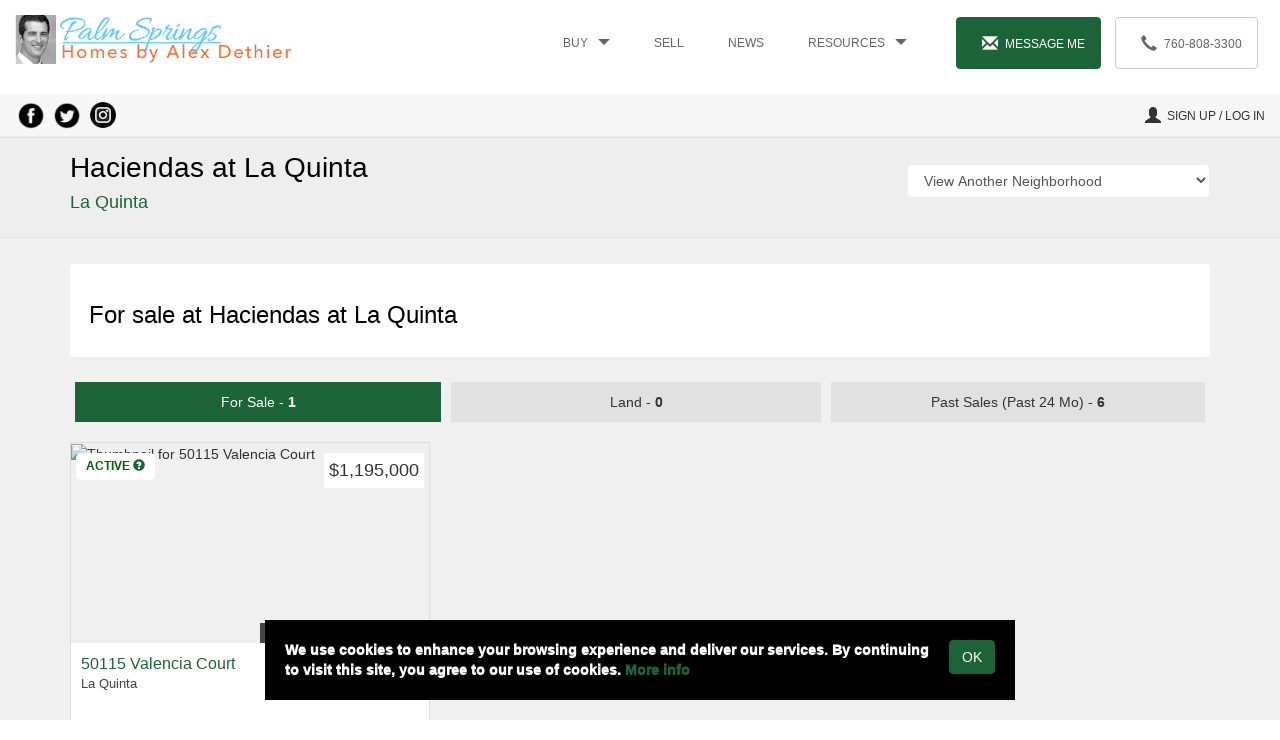

--- FILE ---
content_type: text/html; charset=UTF-8
request_url: https://www.pshomes.com/listings/la-quinta/neighborhood/haciendas-at-la-quinta/
body_size: 22334
content:
<!DOCTYPE html>
<html lang="en-US">
<head>
    <title>
        Homes for sale in Haciendas at La Quinta    </title>
    <meta charset="UTF-8"/>
    <meta name="viewport" content="width=device-width, initial-scale=1.0">
    <meta name="google-site-verification" content="qmdKp5CpIu67s3nWikIYV7mEyu-nxZCIfgsdQ7Mgmms" />
    <meta name="msvalidate.01" content="0549DFB6B2537F35DCADB7353575561E" />
    <link rel="shortcut icon" href="https://www.pshomes.com/wp-content/themes/bakpshomes/img/favicon.png" type="image/png">

    <meta name='robots' content='index, follow, max-image-preview:large, max-snippet:-1, max-video-preview:-1' />
	<style>img:is([sizes="auto" i], [sizes^="auto," i]) { contain-intrinsic-size: 3000px 1500px }</style>
	
	<!-- This site is optimized with the Yoast SEO Premium plugin v26.3 (Yoast SEO v26.8) - https://yoast.com/product/yoast-seo-premium-wordpress/ -->
	<meta name="description" content="For help with your home search, or to sell your home in the neighborhood of Haciendas at La Quinta, contact your Realtor Alex at 760.808.3300." />
	<link rel="canonical" href="https://www.pshomes.com/listings/la-quinta/neighborhood/haciendas-at-la-quinta/" />
	<link rel="next" href="https://www.pshomes.com/listings/la-quinta/neighborhood/haciendas-at-la-quinta/page/2/" />
	<meta property="og:locale" content="en_US" />
	<meta property="og:type" content="article" />
	<meta property="og:title" content="Haciendas at La Quinta" />
	<meta property="og:description" content="For help with your home search, or to sell your home in the neighborhood of Haciendas at La Quinta, contact your Realtor Alex at 760.808.3300." />
	<meta property="og:url" content="https://www.pshomes.com/listings/la-quinta/neighborhood/haciendas-at-la-quinta/" />
	<meta property="og:site_name" content="Palm Springs Homes by Alex" />
	<meta name="twitter:card" content="summary_large_image" />
	<script type="application/ld+json" class="yoast-schema-graph">{"@context":"https://schema.org","@graph":[{"@type":"CollectionPage","@id":"https://www.pshomes.com/listings/la-quinta/neighborhood/haciendas-at-la-quinta/","url":"https://www.pshomes.com/listings/la-quinta/neighborhood/haciendas-at-la-quinta/","name":"Homes for sale in Haciendas at La Quinta","isPartOf":{"@id":"https://www.pshomes.com/#website"},"description":"For help with your home search, or to sell your home in the neighborhood of Haciendas at La Quinta, contact your Realtor Alex at 760.808.3300.","breadcrumb":{"@id":"https://www.pshomes.com/listings/la-quinta/neighborhood/haciendas-at-la-quinta/#breadcrumb"},"inLanguage":"en-US"},{"@type":"BreadcrumbList","@id":"https://www.pshomes.com/listings/la-quinta/neighborhood/haciendas-at-la-quinta/#breadcrumb","itemListElement":[{"@type":"ListItem","position":1,"name":"Home","item":"https://www.pshomes.com/"},{"@type":"ListItem","position":2,"name":"Haciendas at La Quinta"}]},{"@type":"WebSite","@id":"https://www.pshomes.com/#website","url":"https://www.pshomes.com/","name":"Palm Springs Homes by Alex Dethier","description":"Homes for sale in Palm Springs, CA","publisher":{"@id":"https://www.pshomes.com/#organization"},"alternateName":"Palm Springs and Greater Palm Springs Real Estate","potentialAction":[{"@type":"SearchAction","target":{"@type":"EntryPoint","urlTemplate":"https://www.pshomes.com/?s={search_term_string}"},"query-input":{"@type":"PropertyValueSpecification","valueRequired":true,"valueName":"search_term_string"}}],"inLanguage":"en-US"},{"@type":"Organization","@id":"https://www.pshomes.com/#organization","name":"Palm Springs Homes by Alex Dethier","url":"https://www.pshomes.com/","logo":{"@type":"ImageObject","inLanguage":"en-US","@id":"https://www.pshomes.com/#/schema/logo/image/","url":"https://www.pshomes.com/wp-content/uploads/2017/07/palm-springs-house.jpg","contentUrl":"https://www.pshomes.com/wp-content/uploads/2017/07/palm-springs-house.jpg","width":1000,"height":666,"caption":"Palm Springs Homes by Alex Dethier"},"image":{"@id":"https://www.pshomes.com/#/schema/logo/image/"},"sameAs":["https://www.facebook.com/alexdethierhomes","https://www.instagram.com/alexdethierhomes/","https://www.linkedin.com/in/alexdethier/"]}]}</script>
	<!-- / Yoast SEO Premium plugin. -->


<link rel="alternate" type="application/rss+xml" title="Palm Springs Homes by Alex &raquo; Haciendas at La Quinta Neighborhood Feed" href="https://www.pshomes.com/listings/la-quinta/neighborhood/haciendas-at-la-quinta/feed/" />
<link rel='stylesheet' id='minified-css-css' href='https://www.pshomes.com/wp-content/themes/bakpshomes/css/minified.css?ver=1.2' type='text/css' media='all' />
<link rel='stylesheet' id='stylesheet-css-css' href='https://www.pshomes.com/wp-content/themes/bakpshomes/style2.css?ver=19' type='text/css' media='all' />
<link rel='stylesheet' id='wp-block-library-css' href='https://www.pshomes.com/wp-includes/css/dist/block-library/style.min.css?ver=e9e94452a1999c996a1e8cfcc0ea1eca' type='text/css' media='all' />
<style id='classic-theme-styles-inline-css' type='text/css'>
/*! This file is auto-generated */
.wp-block-button__link{color:#fff;background-color:#32373c;border-radius:9999px;box-shadow:none;text-decoration:none;padding:calc(.667em + 2px) calc(1.333em + 2px);font-size:1.125em}.wp-block-file__button{background:#32373c;color:#fff;text-decoration:none}
</style>
<link rel='stylesheet' id='wp-components-css' href='https://www.pshomes.com/wp-includes/css/dist/components/style.min.css?ver=e9e94452a1999c996a1e8cfcc0ea1eca' type='text/css' media='all' />
<link rel='stylesheet' id='wp-preferences-css' href='https://www.pshomes.com/wp-includes/css/dist/preferences/style.min.css?ver=e9e94452a1999c996a1e8cfcc0ea1eca' type='text/css' media='all' />
<link rel='stylesheet' id='wp-block-editor-css' href='https://www.pshomes.com/wp-includes/css/dist/block-editor/style.min.css?ver=e9e94452a1999c996a1e8cfcc0ea1eca' type='text/css' media='all' />
<link rel='stylesheet' id='popup-maker-block-library-style-css' href='https://www.pshomes.com/wp-content/plugins/popup-maker/dist/packages/block-library-style.css?ver=dbea705cfafe089d65f1' type='text/css' media='all' />
<style id='global-styles-inline-css' type='text/css'>
:root{--wp--preset--aspect-ratio--square: 1;--wp--preset--aspect-ratio--4-3: 4/3;--wp--preset--aspect-ratio--3-4: 3/4;--wp--preset--aspect-ratio--3-2: 3/2;--wp--preset--aspect-ratio--2-3: 2/3;--wp--preset--aspect-ratio--16-9: 16/9;--wp--preset--aspect-ratio--9-16: 9/16;--wp--preset--color--black: #000000;--wp--preset--color--cyan-bluish-gray: #abb8c3;--wp--preset--color--white: #ffffff;--wp--preset--color--pale-pink: #f78da7;--wp--preset--color--vivid-red: #cf2e2e;--wp--preset--color--luminous-vivid-orange: #ff6900;--wp--preset--color--luminous-vivid-amber: #fcb900;--wp--preset--color--light-green-cyan: #7bdcb5;--wp--preset--color--vivid-green-cyan: #00d084;--wp--preset--color--pale-cyan-blue: #8ed1fc;--wp--preset--color--vivid-cyan-blue: #0693e3;--wp--preset--color--vivid-purple: #9b51e0;--wp--preset--gradient--vivid-cyan-blue-to-vivid-purple: linear-gradient(135deg,rgba(6,147,227,1) 0%,rgb(155,81,224) 100%);--wp--preset--gradient--light-green-cyan-to-vivid-green-cyan: linear-gradient(135deg,rgb(122,220,180) 0%,rgb(0,208,130) 100%);--wp--preset--gradient--luminous-vivid-amber-to-luminous-vivid-orange: linear-gradient(135deg,rgba(252,185,0,1) 0%,rgba(255,105,0,1) 100%);--wp--preset--gradient--luminous-vivid-orange-to-vivid-red: linear-gradient(135deg,rgba(255,105,0,1) 0%,rgb(207,46,46) 100%);--wp--preset--gradient--very-light-gray-to-cyan-bluish-gray: linear-gradient(135deg,rgb(238,238,238) 0%,rgb(169,184,195) 100%);--wp--preset--gradient--cool-to-warm-spectrum: linear-gradient(135deg,rgb(74,234,220) 0%,rgb(151,120,209) 20%,rgb(207,42,186) 40%,rgb(238,44,130) 60%,rgb(251,105,98) 80%,rgb(254,248,76) 100%);--wp--preset--gradient--blush-light-purple: linear-gradient(135deg,rgb(255,206,236) 0%,rgb(152,150,240) 100%);--wp--preset--gradient--blush-bordeaux: linear-gradient(135deg,rgb(254,205,165) 0%,rgb(254,45,45) 50%,rgb(107,0,62) 100%);--wp--preset--gradient--luminous-dusk: linear-gradient(135deg,rgb(255,203,112) 0%,rgb(199,81,192) 50%,rgb(65,88,208) 100%);--wp--preset--gradient--pale-ocean: linear-gradient(135deg,rgb(255,245,203) 0%,rgb(182,227,212) 50%,rgb(51,167,181) 100%);--wp--preset--gradient--electric-grass: linear-gradient(135deg,rgb(202,248,128) 0%,rgb(113,206,126) 100%);--wp--preset--gradient--midnight: linear-gradient(135deg,rgb(2,3,129) 0%,rgb(40,116,252) 100%);--wp--preset--font-size--small: 13px;--wp--preset--font-size--medium: 20px;--wp--preset--font-size--large: 36px;--wp--preset--font-size--x-large: 42px;--wp--preset--spacing--20: 0.44rem;--wp--preset--spacing--30: 0.67rem;--wp--preset--spacing--40: 1rem;--wp--preset--spacing--50: 1.5rem;--wp--preset--spacing--60: 2.25rem;--wp--preset--spacing--70: 3.38rem;--wp--preset--spacing--80: 5.06rem;--wp--preset--shadow--natural: 6px 6px 9px rgba(0, 0, 0, 0.2);--wp--preset--shadow--deep: 12px 12px 50px rgba(0, 0, 0, 0.4);--wp--preset--shadow--sharp: 6px 6px 0px rgba(0, 0, 0, 0.2);--wp--preset--shadow--outlined: 6px 6px 0px -3px rgba(255, 255, 255, 1), 6px 6px rgba(0, 0, 0, 1);--wp--preset--shadow--crisp: 6px 6px 0px rgba(0, 0, 0, 1);}:where(.is-layout-flex){gap: 0.5em;}:where(.is-layout-grid){gap: 0.5em;}body .is-layout-flex{display: flex;}.is-layout-flex{flex-wrap: wrap;align-items: center;}.is-layout-flex > :is(*, div){margin: 0;}body .is-layout-grid{display: grid;}.is-layout-grid > :is(*, div){margin: 0;}:where(.wp-block-columns.is-layout-flex){gap: 2em;}:where(.wp-block-columns.is-layout-grid){gap: 2em;}:where(.wp-block-post-template.is-layout-flex){gap: 1.25em;}:where(.wp-block-post-template.is-layout-grid){gap: 1.25em;}.has-black-color{color: var(--wp--preset--color--black) !important;}.has-cyan-bluish-gray-color{color: var(--wp--preset--color--cyan-bluish-gray) !important;}.has-white-color{color: var(--wp--preset--color--white) !important;}.has-pale-pink-color{color: var(--wp--preset--color--pale-pink) !important;}.has-vivid-red-color{color: var(--wp--preset--color--vivid-red) !important;}.has-luminous-vivid-orange-color{color: var(--wp--preset--color--luminous-vivid-orange) !important;}.has-luminous-vivid-amber-color{color: var(--wp--preset--color--luminous-vivid-amber) !important;}.has-light-green-cyan-color{color: var(--wp--preset--color--light-green-cyan) !important;}.has-vivid-green-cyan-color{color: var(--wp--preset--color--vivid-green-cyan) !important;}.has-pale-cyan-blue-color{color: var(--wp--preset--color--pale-cyan-blue) !important;}.has-vivid-cyan-blue-color{color: var(--wp--preset--color--vivid-cyan-blue) !important;}.has-vivid-purple-color{color: var(--wp--preset--color--vivid-purple) !important;}.has-black-background-color{background-color: var(--wp--preset--color--black) !important;}.has-cyan-bluish-gray-background-color{background-color: var(--wp--preset--color--cyan-bluish-gray) !important;}.has-white-background-color{background-color: var(--wp--preset--color--white) !important;}.has-pale-pink-background-color{background-color: var(--wp--preset--color--pale-pink) !important;}.has-vivid-red-background-color{background-color: var(--wp--preset--color--vivid-red) !important;}.has-luminous-vivid-orange-background-color{background-color: var(--wp--preset--color--luminous-vivid-orange) !important;}.has-luminous-vivid-amber-background-color{background-color: var(--wp--preset--color--luminous-vivid-amber) !important;}.has-light-green-cyan-background-color{background-color: var(--wp--preset--color--light-green-cyan) !important;}.has-vivid-green-cyan-background-color{background-color: var(--wp--preset--color--vivid-green-cyan) !important;}.has-pale-cyan-blue-background-color{background-color: var(--wp--preset--color--pale-cyan-blue) !important;}.has-vivid-cyan-blue-background-color{background-color: var(--wp--preset--color--vivid-cyan-blue) !important;}.has-vivid-purple-background-color{background-color: var(--wp--preset--color--vivid-purple) !important;}.has-black-border-color{border-color: var(--wp--preset--color--black) !important;}.has-cyan-bluish-gray-border-color{border-color: var(--wp--preset--color--cyan-bluish-gray) !important;}.has-white-border-color{border-color: var(--wp--preset--color--white) !important;}.has-pale-pink-border-color{border-color: var(--wp--preset--color--pale-pink) !important;}.has-vivid-red-border-color{border-color: var(--wp--preset--color--vivid-red) !important;}.has-luminous-vivid-orange-border-color{border-color: var(--wp--preset--color--luminous-vivid-orange) !important;}.has-luminous-vivid-amber-border-color{border-color: var(--wp--preset--color--luminous-vivid-amber) !important;}.has-light-green-cyan-border-color{border-color: var(--wp--preset--color--light-green-cyan) !important;}.has-vivid-green-cyan-border-color{border-color: var(--wp--preset--color--vivid-green-cyan) !important;}.has-pale-cyan-blue-border-color{border-color: var(--wp--preset--color--pale-cyan-blue) !important;}.has-vivid-cyan-blue-border-color{border-color: var(--wp--preset--color--vivid-cyan-blue) !important;}.has-vivid-purple-border-color{border-color: var(--wp--preset--color--vivid-purple) !important;}.has-vivid-cyan-blue-to-vivid-purple-gradient-background{background: var(--wp--preset--gradient--vivid-cyan-blue-to-vivid-purple) !important;}.has-light-green-cyan-to-vivid-green-cyan-gradient-background{background: var(--wp--preset--gradient--light-green-cyan-to-vivid-green-cyan) !important;}.has-luminous-vivid-amber-to-luminous-vivid-orange-gradient-background{background: var(--wp--preset--gradient--luminous-vivid-amber-to-luminous-vivid-orange) !important;}.has-luminous-vivid-orange-to-vivid-red-gradient-background{background: var(--wp--preset--gradient--luminous-vivid-orange-to-vivid-red) !important;}.has-very-light-gray-to-cyan-bluish-gray-gradient-background{background: var(--wp--preset--gradient--very-light-gray-to-cyan-bluish-gray) !important;}.has-cool-to-warm-spectrum-gradient-background{background: var(--wp--preset--gradient--cool-to-warm-spectrum) !important;}.has-blush-light-purple-gradient-background{background: var(--wp--preset--gradient--blush-light-purple) !important;}.has-blush-bordeaux-gradient-background{background: var(--wp--preset--gradient--blush-bordeaux) !important;}.has-luminous-dusk-gradient-background{background: var(--wp--preset--gradient--luminous-dusk) !important;}.has-pale-ocean-gradient-background{background: var(--wp--preset--gradient--pale-ocean) !important;}.has-electric-grass-gradient-background{background: var(--wp--preset--gradient--electric-grass) !important;}.has-midnight-gradient-background{background: var(--wp--preset--gradient--midnight) !important;}.has-small-font-size{font-size: var(--wp--preset--font-size--small) !important;}.has-medium-font-size{font-size: var(--wp--preset--font-size--medium) !important;}.has-large-font-size{font-size: var(--wp--preset--font-size--large) !important;}.has-x-large-font-size{font-size: var(--wp--preset--font-size--x-large) !important;}
:where(.wp-block-post-template.is-layout-flex){gap: 1.25em;}:where(.wp-block-post-template.is-layout-grid){gap: 1.25em;}
:where(.wp-block-columns.is-layout-flex){gap: 2em;}:where(.wp-block-columns.is-layout-grid){gap: 2em;}
:root :where(.wp-block-pullquote){font-size: 1.5em;line-height: 1.6;}
</style>
<link rel='stylesheet' id='contact-form-7-css' href='https://www.pshomes.com/wp-content/plugins/contact-form-7/includes/css/styles.css?ver=6.1.4' type='text/css' media='all' />
<link rel='stylesheet' id='popup-maker-site-css' href='//www.pshomes.com/wp-content/uploads/d1017d1c6d53f8d4aaaf0a147e6f9e02.css?generated=1755250340&#038;ver=1.21.5' type='text/css' media='all' />
<script type="text/javascript" src="https://www.pshomes.com/wp-includes/js/jquery/jquery.min.js?ver=3.7.1" id="jquery-core-js"></script>
<link rel="https://api.w.org/" href="https://www.pshomes.com/wp-json/" /><link rel="EditURI" type="application/rsd+xml" title="RSD" href="https://www.pshomes.com/xmlrpc.php?rsd" />
        <meta property="og:site_name" content="Palm Springs Homes For Sale"/>
        <meta property="og:title" content="Haciendas at La Quinta" />
        <meta property="og:image" content="/wp-content/uploads/2017/04/palm-springs-real-estate-1.jpg">
        <meta property="og:url" content="https://www.pshomes.com/listings/la-quinta/neighborhood/haciendas-at-la-quinta/" /> 
        <meta property="og:description" content="&lt;h3&gt;For sale at Haciendas at La Quinta&lt;/h3&gt;" /> 
        
        <link rel="icon" href="https://www.pshomes.com/wp-content/uploads/2017/04/cropped-palm-springs-real-estate-32x32.jpg" sizes="32x32" />
<link rel="icon" href="https://www.pshomes.com/wp-content/uploads/2017/04/cropped-palm-springs-real-estate-192x192.jpg" sizes="192x192" />
<link rel="apple-touch-icon" href="https://www.pshomes.com/wp-content/uploads/2017/04/cropped-palm-springs-real-estate-180x180.jpg" />
<meta name="msapplication-TileImage" content="https://www.pshomes.com/wp-content/uploads/2017/04/cropped-palm-springs-real-estate-270x270.jpg" />

    
</head>
<body data-rsssl=1 class="archive tax-neighborhood term-haciendas-at-la-quinta term-4283 wp-theme-bakpshomes">

<div style="display: none;" aria-hidden="true" id="comp-template">
        <a tabindex="0" role="button" data-placement="auto" data-toggle="popover" data-trigger="focus" data-html="true" data-content="Any advertisement of buyer's broker compensation is made by the seller, not Bennion Deville Homes, and is strictly conditioned upon the seller's written consent and additional terms at <a target='_blank' href='https://www.bdhomes.com/broker-compensation-terms-conditions'>here</a>."><i class="glyphicon glyphicon-question-sign" ></i></a>
    </div>
<a href="#main-content" class="skip-main">Skip to main content</a>
        <div class="modal fade" id="contact-modal" tabindex="-1" role="dialog" aria-label="Contact Us">
        <div class="modal-dialog" role="document" >
            <div class="modal-content">
                <div class="modal-header">
                    <button type="button" class="close" data-dismiss="modal" aria-label="Close"><span aria-hidden="true">&times;</span></button> 
                        <div class="modal-title">Contact</div> 
                </div>
                
<div class="wpcf7 no-js" id="wpcf7-f945-o1" lang="en-US" dir="ltr" data-wpcf7-id="945">
<div class="screen-reader-response"><p role="status" aria-live="polite" aria-atomic="true"></p> <ul></ul></div>
<form action="/listings/la-quinta/neighborhood/haciendas-at-la-quinta/#wpcf7-f945-o1" method="post" class="wpcf7-form init" aria-label="Contact form" novalidate="novalidate" data-status="init">
<fieldset class="hidden-fields-container"><input type="hidden" name="_wpcf7" value="945" /><input type="hidden" name="_wpcf7_version" value="6.1.4" /><input type="hidden" name="_wpcf7_locale" value="en_US" /><input type="hidden" name="_wpcf7_unit_tag" value="wpcf7-f945-o1" /><input type="hidden" name="_wpcf7_container_post" value="0" /><input type="hidden" name="_wpcf7_posted_data_hash" value="" />
</fieldset>
<div class="modal-body">
	<p><strong>We do not respond to rental enquiries.</strong><br />
Please complete the information request above and we will respond to you within 2 hours BY EMAIL. By signing up below, you will receive Palm Springs real estate news. We respect your privacy – We hate spam as much as you so feel free to unsubscribe at any time.<br />
<strong>DO NOT sign up if you are already working with a REALTOR. </strong>
	</p>
	<div class="v-spacer-m">
		<div>
			<p><label for="f-name">Name</label><br />
<span class="wpcf7-form-control-wrap" data-name="na"><input size="40" maxlength="400" class="wpcf7-form-control wpcf7-text wpcf7-validates-as-required form-control" id="f-name" aria-required="true" aria-invalid="false" placeholder="Your Name *" value="" type="text" name="na" /></span>
			</p>
		</div>
		<div class="row">
			<div class="col-sm-6  v-spacer-m">
				<p><label for="f-email">Email</label><br />
<span class="wpcf7-form-control-wrap" data-name="em"><input size="40" maxlength="400" class="wpcf7-form-control wpcf7-text wpcf7-validates-as-required form-control" id="f-email" aria-required="true" aria-invalid="false" placeholder="Your Email *" value="" type="text" name="em" /></span>
				</p>
			</div>
			<div class="col-sm-6  v-spacer-m">
				<p><label for="f-phone">Phone</label><span class="wpcf7-form-control-wrap" data-name="ph"><input size="40" maxlength="400" class="wpcf7-form-control wpcf7-text form-control" id="f-phone" aria-invalid="false" placeholder="Your Phone *" value="" type="text" name="ph" /></span>
				</p>
			</div>
		</div>
		<div>
			<p><label for="f-message">Message</label><span class="wpcf7-form-control-wrap" data-name="me"><textarea cols="40" rows="5" maxlength="2000" class="wpcf7-form-control wpcf7-textarea form-control" id="f-message" aria-invalid="false" placeholder="Your Message ‼️ THIS IS WHERE YOU TELL ME HOW I CAN ASSIST YOU. IF IT&#039;S ABOUT A SPECIFIC PROPERTY, WRITE DOWN THE ADDRESS" name="me"></textarea></span>
			</p>
		</div>
	</div>
	<p><strong>For immediate attention, call or text (760) 808-3300.</strong>
	</p>
</div>
<div class="modal-footer">
	<p><div class="cf7-cf-turnstile" style="margin-top: 0px; margin-bottom: -15px;"> <div id="cf-turnstile-cf7-3536596116" class="cf-turnstile" data-sitekey="0x4AAAAAAAkeY3LYlT92i_J3" data-theme="light" data-language="auto" data-size="normal" data-retry="auto" data-retry-interval="1000" data-refresh-expired="auto" data-action="contact-form-7" data-appearance="always"></div> <script>document.addEventListener("DOMContentLoaded", function() { setTimeout(function(){ var e=document.getElementById("cf-turnstile-cf7-3536596116"); e&&!e.innerHTML.trim()&&(turnstile.remove("#cf-turnstile-cf7-3536596116"), turnstile.render("#cf-turnstile-cf7-3536596116", {sitekey:"0x4AAAAAAAkeY3LYlT92i_J3"})); }, 100); });</script> <br class="cf-turnstile-br cf-turnstile-br-cf7-3536596116"> <style>#cf-turnstile-cf7-3536596116 { margin-left: -15px; }</style> <script>document.addEventListener("DOMContentLoaded",function(){document.querySelectorAll('.wpcf7-form').forEach(function(e){e.addEventListener('submit',function(){if(document.getElementById('cf-turnstile-cf7-3536596116')){setTimeout(function(){turnstile.reset('#cf-turnstile-cf7-3536596116');},1000)}})})});</script> </div><br/><input class="wpcf7-form-control wpcf7-submit has-spinner btn btn-primary" type="submit" value="Contact" />
	</p>
</div>
<div>
<input class="wpcf7-form-control wpcf7-hidden" value="" type="hidden" name="property" />
<input class="wpcf7-form-control wpcf7-hidden" value="" type="hidden" name="property_input" />
</div><input type='hidden' class='wpcf7-pum' value='{"closepopup":false,"closedelay":0,"openpopup":false,"openpopup_id":0}' /><div class="wpcf7-response-output" aria-hidden="true"></div>
</form>
</div>
            </div>
        </div>
    </div>
    
    <div class="modal fade" id="ajax-modal" tabindex="-1" role="dialog">
        <div class="modal-dialog" role="document" >
            <div class="modal-content">
            </div>
        </div>
    </div>
        <header id="header">
        <div class="container-fluid">
            <div class="row">
                <div class="col-md-3 col-sm-6 col-xs-7">
                    <a href="/">
                       <img alt="Palm Springs Homes by Alex Dethier" id="logo" src="/wp-content/uploads/2021/12/alex-dethier-palm-springs-homes-for-sale.gif"/>
                    </a>
                </div>
                <div class="col-md-9 col-sm-6 col-xs-5">
                    <div class="hidden-md hidden-lg">
                        <div class="pull-right mobile-icons">
                            <a aria-label="Call Alex at 760-808-3300" href="tel:760-808-3300"><span class="glyphicon glyphicon-earphone"></span></a>
                            <a aria-label="Contact Us" role="button" data-contact><span class="glyphicon glyphicon-envelope"></span></a>
                            <button aria-controls="mobile-menu" tabindex="0" aria-expanded="false" aria-label="Toggle Menu" data-mobile-menu-toggle >
                                <span class="glyphicon glyphicon-menu-hamburger"></span>
                            </button>
                        </div>
                    </div>
                    <div id="non-mobile-menu">
                        <div class="menu-main-menu-container"><ul id="menu-main-menu" class="nav nav-pills header-nav hidden-sm hidden-xs"><li id="menu-item-139212" class="menu-item menu-item-type-custom menu-item-object-custom menu-item-has-children menu-item-139212"><a href="#">Buy</a>
<ul class="sub-menu">
	<li id="menu-item-59134" class="menu-item menu-item-type-post_type menu-item-object-page menu-item-59134"><a href="https://www.pshomes.com/homes-for-sale/" title="Single Family homes for sale in Greater Palm Springs, CA">Homes for sale (All)</a></li>
	<li id="menu-item-194792" class="menu-item menu-item-type-post_type menu-item-object-page menu-item-194792"><a href="https://www.pshomes.com/mid-century-modern-homes-palm-springs/" title="Mid-century modern homes for sale In Palm Springs, CA">Midcentury Homes</a></li>
	<li id="menu-item-194793" class="menu-item menu-item-type-post_type menu-item-object-page menu-item-194793"><a href="https://www.pshomes.com/palm-springs-spanish-homes-for-sale/" title="Spanish homes for sale In Palm Springs, CA">Spanish Homes</a></li>
	<li id="menu-item-59135" class="menu-item menu-item-type-post_type menu-item-object-page menu-item-59135"><a href="https://www.pshomes.com/condos-for-sale/" title="Condos for sale in Palm Springs and Greater Palm Springs, CA">Condos for Sale</a></li>
	<li id="menu-item-101293" class="menu-item menu-item-type-custom menu-item-object-custom menu-item-101293"><a href="https://www.pshomes.com/manufactured-homes-for-sale-in-palm-springs/" title="Mobile Homes for sale in Greater Palm Springs">Mobile Homes</a></li>
	<li id="menu-item-59031" class="menu-item menu-item-type-post_type menu-item-object-page menu-item-59031"><a href="https://www.pshomes.com/palm-springs-land-for-sale/" title="Land for sale in Palm Springs, CA">Land for sale</a></li>
	<li id="menu-item-140154" class="menu-item menu-item-type-post_type menu-item-object-page menu-item-140154"><a href="https://www.pshomes.com/income-properties/" title="Income properties for sale in Greater Palm Springs">Income Properties</a></li>
</ul>
</li>
<li id="menu-item-64969" class="menu-item menu-item-type-post_type menu-item-object-page menu-item-64969"><a href="https://www.pshomes.com/sell/" title="Sell your home">Sell</a></li>
<li id="menu-item-898" class="menu-item menu-item-type-post_type menu-item-object-page current_page_parent menu-item-898"><a href="https://www.pshomes.com/blog/" title="Palm Springs real estate news">News</a></li>
<li id="menu-item-134977" class="menu-item menu-item-type-custom menu-item-object-custom menu-item-has-children menu-item-134977"><a href="#">Resources</a>
<ul class="sub-menu">
	<li id="menu-item-168063" class="menu-item menu-item-type-post_type menu-item-object-page menu-item-168063"><a href="https://www.pshomes.com/frequently-asked-questions-faqs/">Frequently Asked Questions (FAQs)</a></li>
	<li id="menu-item-85346" class="menu-item menu-item-type-post_type menu-item-object-page menu-item-85346"><a href="https://www.pshomes.com/alex-dethier/">About Alex Dethier</a></li>
	<li id="menu-item-70317" class="menu-item menu-item-type-post_type menu-item-object-page menu-item-70317"><a href="https://www.pshomes.com/about-palm-springs/">About Palm Springs</a></li>
	<li id="menu-item-52930" class="menu-item menu-item-type-post_type menu-item-object-page menu-item-52930"><a href="https://www.pshomes.com/resources/palm-springs-information-center/">Palm Springs Museums and Schools</a></li>
	<li id="menu-item-15910" class="menu-item menu-item-type-post_type menu-item-object-page menu-item-15910"><a href="https://www.pshomes.com/lease-land/" title="Understanding Indian lease land in the Palm Springs area">About Lease Land</a></li>
	<li id="menu-item-60739" class="menu-item menu-item-type-custom menu-item-object-custom menu-item-60739"><a href="https://www.pshomes.com/2022-palm-springs-short-term-vacation-rental-rules/" title="Understanding the Palm Springs vacation rental rules and regulations">Vacation Rentals Rules</a></li>
	<li id="menu-item-147117" class="menu-item menu-item-type-post_type menu-item-object-page menu-item-147117"><a href="https://www.pshomes.com/palm-springs-neighborhoods/" title="Discover where each Palm Springs neighborhood is located">Palm Springs Neighborhoods</a></li>
	<li id="menu-item-147738" class="menu-item menu-item-type-post_type menu-item-object-page menu-item-147738"><a href="https://www.pshomes.com/map-of-condos-in-palm-springs/" title="Palm Springs condo location">Map of Condo Communities in Palm Springs, CA</a></li>
	<li id="menu-item-15908" class="menu-item menu-item-type-post_type menu-item-object-page menu-item-15908"><a href="https://www.pshomes.com/resources/lenders/">Lenders</a></li>
	<li id="menu-item-15902" class="menu-item menu-item-type-post_type menu-item-object-page menu-item-15902"><a href="https://www.pshomes.com/resources/calculators/">Mortgage calculator</a></li>
	<li id="menu-item-80599" class="menu-item menu-item-type-custom menu-item-object-custom menu-item-80599"><a href="https://www.ipx1031.com/capital-gain-estimator/">Capital Gains Estimator</a></li>
	<li id="menu-item-54361" class="menu-item menu-item-type-post_type menu-item-object-page menu-item-54361"><a href="https://www.pshomes.com/resources/home-inspectors/">Home Inspectors</a></li>
	<li id="menu-item-15901" class="menu-item menu-item-type-post_type menu-item-object-page menu-item-15901"><a href="https://www.pshomes.com/resources/escrow-process/">The Escrow Process</a></li>
	<li id="menu-item-55318" class="menu-item menu-item-type-custom menu-item-object-custom menu-item-55318"><a href="https://fhareview.com/check-status-fha-va-condo-approval/">FHA / VA approved condos</a></li>
	<li id="menu-item-127295" class="menu-item menu-item-type-post_type menu-item-object-page menu-item-127295"><a href="https://www.pshomes.com/riverside-county-property-taxes/">Riverside County Property Taxes</a></li>
	<li id="menu-item-15909" class="menu-item menu-item-type-post_type menu-item-object-page menu-item-15909"><a href="https://www.pshomes.com/foreign-home-buyers/" title="Information for foreign home buyers">Foreign home buyers info</a></li>
	<li id="menu-item-97530" class="menu-item menu-item-type-custom menu-item-object-custom menu-item-97530"><a href="https://cvescrow.com/2020/01/23/why-is-the-firpta-affidavit-important-for-home-buyers-and-home-sellers/" title="Foreign Investment Real Property Tax Act">FIRPTA</a></li>
	<li id="menu-item-15899" class="menu-item menu-item-type-post_type menu-item-object-page menu-item-15899"><a href="https://www.pshomes.com/desert-cities-utilities/" title="Palm Springs and Desert Cities Utilities">Palm Springs Utilities</a></li>
	<li id="menu-item-146597" class="menu-item menu-item-type-custom menu-item-object-custom menu-item-146597"><a href="https://www.pshomes.com/wp-content/uploads/2021/12/PSP-Palm-Springs-Airport-Noise-Map.pdf">Palm Springs Airport Noise Map</a></li>
	<li id="menu-item-15900" class="menu-item menu-item-type-post_type menu-item-object-page menu-item-15900"><a href="https://www.pshomes.com/palm-springs-architects/">Palm Springs Architects</a></li>
	<li id="menu-item-60742" class="menu-item menu-item-type-post_type menu-item-object-page menu-item-60742"><a href="https://www.pshomes.com/famous-palm-springs-homes/" title="Map of famous Palm Springs homes">Famous Palm Springs homes</a></li>
</ul>
</li>
<li id="menu-item-59032" class="menu-contact-btn menu-item menu-item-type-custom menu-item-object-custom menu-item-59032"><a href="#contact">Message Me</a></li>
<li id="menu-item-59033" class="menu-call-btn menu-item menu-item-type-custom menu-item-object-custom menu-item-59033"><a  aria-label="Call Us at 760-808-3300" href="tel:760-808-3300">760-808-3300</a></li>
</ul></div>                    </div>
                </div>
            </div>
        </div>
        <div id="mobile-menu">
            <div class="menu-main-menu-container"><ul id="menu-main-menu-1" class="nav nav-pills header-nav nav-stacked"><li class="menu-item menu-item-type-custom menu-item-object-custom menu-item-has-children menu-item-139212"><a href="#">Buy</a>
<ul class="sub-menu">
	<li class="menu-item menu-item-type-post_type menu-item-object-page menu-item-59134"><a href="https://www.pshomes.com/homes-for-sale/" title="Single Family homes for sale in Greater Palm Springs, CA">Homes for sale (All)</a></li>
	<li class="menu-item menu-item-type-post_type menu-item-object-page menu-item-194792"><a href="https://www.pshomes.com/mid-century-modern-homes-palm-springs/" title="Mid-century modern homes for sale In Palm Springs, CA">Midcentury Homes</a></li>
	<li class="menu-item menu-item-type-post_type menu-item-object-page menu-item-194793"><a href="https://www.pshomes.com/palm-springs-spanish-homes-for-sale/" title="Spanish homes for sale In Palm Springs, CA">Spanish Homes</a></li>
	<li class="menu-item menu-item-type-post_type menu-item-object-page menu-item-59135"><a href="https://www.pshomes.com/condos-for-sale/" title="Condos for sale in Palm Springs and Greater Palm Springs, CA">Condos for Sale</a></li>
	<li class="menu-item menu-item-type-custom menu-item-object-custom menu-item-101293"><a href="https://www.pshomes.com/manufactured-homes-for-sale-in-palm-springs/" title="Mobile Homes for sale in Greater Palm Springs">Mobile Homes</a></li>
	<li class="menu-item menu-item-type-post_type menu-item-object-page menu-item-59031"><a href="https://www.pshomes.com/palm-springs-land-for-sale/" title="Land for sale in Palm Springs, CA">Land for sale</a></li>
	<li class="menu-item menu-item-type-post_type menu-item-object-page menu-item-140154"><a href="https://www.pshomes.com/income-properties/" title="Income properties for sale in Greater Palm Springs">Income Properties</a></li>
</ul>
</li>
<li class="menu-item menu-item-type-post_type menu-item-object-page menu-item-64969"><a href="https://www.pshomes.com/sell/" title="Sell your home">Sell</a></li>
<li class="menu-item menu-item-type-post_type menu-item-object-page current_page_parent menu-item-898"><a href="https://www.pshomes.com/blog/" title="Palm Springs real estate news">News</a></li>
<li class="menu-item menu-item-type-custom menu-item-object-custom menu-item-has-children menu-item-134977"><a href="#">Resources</a>
<ul class="sub-menu">
	<li class="menu-item menu-item-type-post_type menu-item-object-page menu-item-168063"><a href="https://www.pshomes.com/frequently-asked-questions-faqs/">Frequently Asked Questions (FAQs)</a></li>
	<li class="menu-item menu-item-type-post_type menu-item-object-page menu-item-85346"><a href="https://www.pshomes.com/alex-dethier/">About Alex Dethier</a></li>
	<li class="menu-item menu-item-type-post_type menu-item-object-page menu-item-70317"><a href="https://www.pshomes.com/about-palm-springs/">About Palm Springs</a></li>
	<li class="menu-item menu-item-type-post_type menu-item-object-page menu-item-52930"><a href="https://www.pshomes.com/resources/palm-springs-information-center/">Palm Springs Museums and Schools</a></li>
	<li class="menu-item menu-item-type-post_type menu-item-object-page menu-item-15910"><a href="https://www.pshomes.com/lease-land/" title="Understanding Indian lease land in the Palm Springs area">About Lease Land</a></li>
	<li class="menu-item menu-item-type-custom menu-item-object-custom menu-item-60739"><a href="https://www.pshomes.com/2022-palm-springs-short-term-vacation-rental-rules/" title="Understanding the Palm Springs vacation rental rules and regulations">Vacation Rentals Rules</a></li>
	<li class="menu-item menu-item-type-post_type menu-item-object-page menu-item-147117"><a href="https://www.pshomes.com/palm-springs-neighborhoods/" title="Discover where each Palm Springs neighborhood is located">Palm Springs Neighborhoods</a></li>
	<li class="menu-item menu-item-type-post_type menu-item-object-page menu-item-147738"><a href="https://www.pshomes.com/map-of-condos-in-palm-springs/" title="Palm Springs condo location">Map of Condo Communities in Palm Springs, CA</a></li>
	<li class="menu-item menu-item-type-post_type menu-item-object-page menu-item-15908"><a href="https://www.pshomes.com/resources/lenders/">Lenders</a></li>
	<li class="menu-item menu-item-type-post_type menu-item-object-page menu-item-15902"><a href="https://www.pshomes.com/resources/calculators/">Mortgage calculator</a></li>
	<li class="menu-item menu-item-type-custom menu-item-object-custom menu-item-80599"><a href="https://www.ipx1031.com/capital-gain-estimator/">Capital Gains Estimator</a></li>
	<li class="menu-item menu-item-type-post_type menu-item-object-page menu-item-54361"><a href="https://www.pshomes.com/resources/home-inspectors/">Home Inspectors</a></li>
	<li class="menu-item menu-item-type-post_type menu-item-object-page menu-item-15901"><a href="https://www.pshomes.com/resources/escrow-process/">The Escrow Process</a></li>
	<li class="menu-item menu-item-type-custom menu-item-object-custom menu-item-55318"><a href="https://fhareview.com/check-status-fha-va-condo-approval/">FHA / VA approved condos</a></li>
	<li class="menu-item menu-item-type-post_type menu-item-object-page menu-item-127295"><a href="https://www.pshomes.com/riverside-county-property-taxes/">Riverside County Property Taxes</a></li>
	<li class="menu-item menu-item-type-post_type menu-item-object-page menu-item-15909"><a href="https://www.pshomes.com/foreign-home-buyers/" title="Information for foreign home buyers">Foreign home buyers info</a></li>
	<li class="menu-item menu-item-type-custom menu-item-object-custom menu-item-97530"><a href="https://cvescrow.com/2020/01/23/why-is-the-firpta-affidavit-important-for-home-buyers-and-home-sellers/" title="Foreign Investment Real Property Tax Act">FIRPTA</a></li>
	<li class="menu-item menu-item-type-post_type menu-item-object-page menu-item-15899"><a href="https://www.pshomes.com/desert-cities-utilities/" title="Palm Springs and Desert Cities Utilities">Palm Springs Utilities</a></li>
	<li class="menu-item menu-item-type-custom menu-item-object-custom menu-item-146597"><a href="https://www.pshomes.com/wp-content/uploads/2021/12/PSP-Palm-Springs-Airport-Noise-Map.pdf">Palm Springs Airport Noise Map</a></li>
	<li class="menu-item menu-item-type-post_type menu-item-object-page menu-item-15900"><a href="https://www.pshomes.com/palm-springs-architects/">Palm Springs Architects</a></li>
	<li class="menu-item menu-item-type-post_type menu-item-object-page menu-item-60742"><a href="https://www.pshomes.com/famous-palm-springs-homes/" title="Map of famous Palm Springs homes">Famous Palm Springs homes</a></li>
</ul>
</li>
<li class="menu-contact-btn menu-item menu-item-type-custom menu-item-object-custom menu-item-59032"><a href="#contact">Message Me</a></li>
<li class="menu-call-btn menu-item menu-item-type-custom menu-item-object-custom menu-item-59033"><a  aria-label="Call Us at 760-808-3300" href="tel:760-808-3300">760-808-3300</a></li>
</ul></div>        </div>
    </header>
    <div id="sub-header" class="container-fluid">
        <div class="row">
            <div class="col-xs-6">
                                    <a target="_blank" aria-label="Share on Facebook (opens in a new tab)" class="fb" href="https://www.facebook.com/sharer/sharer.php?u=http%3A%2F%2Fwww.pshomes.com%2Flistings%2Fla-quinta%2Fneighborhood%2Fhaciendas-at-la-quinta%2F"></a>
                    <a target="_blank" aria-label="Share on Twitter (opens in a new tab)" class="tt" href="https://twitter.com/share?url=http%3A%2F%2Fwww.pshomes.com%2Flistings%2Fla-quinta%2Fneighborhood%2Fhaciendas-at-la-quinta%2F"></a>
                    <a target="_blank" aria-label="Go to Instagram (opens in a new tab)" class="ig" href="https://www.instagram.com/alexdethierhomes/"></a>
                            </div>
            <div class="col-xs-6 text-right" id="sub-header-links">
                
                <a  data-register href="#register" data-modal-title="Sign up / Login" data-modal-url="https://www.pshomes.com/wp-admin/admin-ajax.php?action=psh_registeruser"> 
                    <span aria-hidden="true" class="glyphicon glyphicon-user"></span> 
                    <span class="sub-header-label">Sign Up / Log In</sopan>
                </a>
                    
                <a data-account class="hide" aria-hidden="true" href="https://www.pshomes.com/favorites">
                    <span aria-hidden="true" class="glyphicon glyphicon-user"></span>
                    <span class="sub-header-label">My Properties</span>
                </a>
                
                <a data-logout class="hide" aria-hidden="true" href="#logout" data-href="https://www.pshomes.com/wp-admin/admin-ajax.php?action=psh_logoutuser">
                    <span class="h-spacer-s"  aria-hidden="true">|</span> Logout
                </a>
            </div>
        </div>     
    </div>
    <div id="main-content">
                
<div class="property-header">
    <div class="container">
        <div class="row">
            <div class="col-sm-7">
                <h1 class="property-title">
                    Haciendas at La Quinta                </h1>
                <h4 class="no-top-margin">
                    <a href="https://www.pshomes.com/search/city/la-quinta">
                        La Quinta                    </a>
                </h4>
            </div>
            <div class="col-sm-5">
                <div class="property-title-details">
                                                                                                
                                        <div class="area-detail clearfix">
                        <select aria-label="View Another Neighborhood" data-neighborhood-select class="form-control">
                            <option value="">View Another Neighborhood</option>
                                                                                        <option data-neighborhood-link="https://www.pshomes.com/listings/palm-springs/neighborhood/18-at-twin-palms/" value="1740">18 @ Twin Palms</option>
                                                            <option data-neighborhood-link="https://www.pshomes.com/listings/palm-springs/neighborhood/32-agave/" value="3742">32 @ AGAVE</option>
                                                            <option data-neighborhood-link="https://www.pshomes.com/listings/palm-springs/neighborhood/43-racquet-club/" value="1560">43 @ Racquet Club</option>
                                                            <option data-neighborhood-link="https://www.pshomes.com/listings/la-quinta/neighborhood/acacia-at-la-quinta/" value="4305">Acacia At La Quinta</option>
                                                            <option data-neighborhood-link="https://www.pshomes.com/listings/cathedral-city/neighborhood/aldea-vistas/" value="1568">Aldea Vistas</option>
                                                            <option data-neighborhood-link="https://www.pshomes.com/listings/palm-springs/neighborhood/alexander-estates/" value="1392">Alexander Estates 2</option>
                                                            <option data-neighborhood-link="https://www.pshomes.com/listings/la-quinta/neighborhood/aliso/" value="4327">Aliso</option>
                                                            <option data-neighborhood-link="https://www.pshomes.com/listings/palm-springs/neighborhood/alta/" value="1404">Alta</option>
                                                            <option data-neighborhood-link="https://www.pshomes.com/listings/la-quinta/neighborhood/alta-verde-coral-mountain/" value="4357">Alta Verde Coral Mountain</option>
                                                            <option data-neighborhood-link="https://www.pshomes.com/listings/palm-desert/neighborhood/amatista-at-capri/" value="1488">Amatista at Capri</option>
                                                            <option data-neighborhood-link="https://www.pshomes.com/listings/la-quinta/neighborhood/andalusia-at-coral-mountain/" value="4290">Andalusia at Coral Mountain</option>
                                                            <option data-neighborhood-link="https://www.pshomes.com/listings/palm-springs/neighborhood/andreas-hills/" value="1306">Andreas Hills</option>
                                                            <option data-neighborhood-link="https://www.pshomes.com/listings/palm-springs/neighborhood/andreas-palms/" value="1341">Andreas Palms</option>
                                                            <option data-neighborhood-link="https://www.pshomes.com/listings/palm-springs/neighborhood/araby/" value="1413">Araby Cove</option>
                                                            <option data-neighborhood-link="https://www.pshomes.com/listings/rancho-mirage/neighborhood/artisan/" value="1494">Artisan</option>
                                                            <option data-neighborhood-link="https://www.pshomes.com/listings/palm-desert/neighborhood/avondale-country-club/" value="1328">Avondale Country Club</option>
                                                            <option data-neighborhood-link="https://www.pshomes.com/listings/rancho-mirage/neighborhood/bella-clancy/" value="1540">Bella Clancy</option>
                                                            <option data-neighborhood-link="https://www.pshomes.com/listings/palm-springs/neighborhood/bella-monte/" value="1427">Bella Monte</option>
                                                            <option data-neighborhood-link="https://www.pshomes.com/listings/la-quinta/neighborhood/bella-vista/" value="4302">Bella Vista</option>
                                                            <option data-neighborhood-link="https://www.pshomes.com/listings/palm-desert/neighborhood/belmonte-estates/" value="1424">Belmonte Estates</option>
                                                            <option data-neighborhood-link="https://www.pshomes.com/listings/bermuda-dunes/neighborhood/bermuda-dunes-country-club/" value="3783">Bermuda Dunes Country Club</option>
                                                            <option data-neighborhood-link="https://www.pshomes.com/listings/bermuda-dunes/neighborhood/bermuda-dunes-prado-verde/" value="3969">Bermuda Dunes Prado Verde</option>
                                                            <option data-neighborhood-link="https://www.pshomes.com/listings/rancho-mirage/neighborhood/big-sioux/" value="1544">Big Sioux</option>
                                                            <option data-neighborhood-link="https://www.pshomes.com/listings/palm-desert/neighborhood/bighorn-golf-club/" value="1510">Bighorn Golf Club</option>
                                                            <option data-neighborhood-link="https://www.pshomes.com/listings/rancho-mirage/neighborhood/blue-skies/" value="1753">Blue Skies Village</option>
                                                            <option data-neighborhood-link="https://www.pshomes.com/listings/rancho-mirage-ca/neighborhood/bravo-7/" value="4565">Bravo 7</option>
                                                            <option data-neighborhood-link="https://www.pshomes.com/listings/palm-desert/neighborhood/brenna-at-capri/" value="1463">Brenna at Capri</option>
                                                            <option data-neighborhood-link="https://www.pshomes.com/listings/palm-desert/neighborhood/cahuilla-hills/" value="1362">Cahuilla Hills, Palm Desert</option>
                                                            <option data-neighborhood-link="https://www.pshomes.com/listings/palm-springs/neighborhood/cahuilla-hills-palm-springs/" value="2326">Cahuilla Hills, Palm Springs</option>
                                                            <option data-neighborhood-link="https://www.pshomes.com/listings/cathedral-city/neighborhood/caliente-sands-mobile/" value="1674">Caliente Sands Mobile</option>
                                                            <option data-neighborhood-link="https://www.pshomes.com/listings/cathedral-city/neighborhood/campanile/" value="1359">Campanile</option>
                                                            <option data-neighborhood-link="https://www.pshomes.com/listings/la-quinta/neighborhood/cantera-at-coral-mountain/" value="4317">Cantera at Coral Mountain</option>
                                                            <option data-neighborhood-link="https://www.pshomes.com/listings/palm-desert/neighborhood/canyon-cove/" value="1557">Canyon Cove</option>
                                                            <option data-neighborhood-link="https://www.pshomes.com/listings/palm-desert/neighborhood/canyon-crest/" value="1527">Canyon Crest</option>
                                                            <option data-neighborhood-link="https://www.pshomes.com/listings/palm-springs/neighborhood/canyon-estates/" value="1391">Canyon Estates</option>
                                                            <option data-neighborhood-link="https://www.pshomes.com/listings/palm-springs/neighborhood/canyon-view-courts/" value="4636">Canyon View Courts</option>
                                                            <option data-neighborhood-link="https://www.pshomes.com/listings/palm-springs/neighborhood/canyons-at-belardo/" value="2454">Canyons at Belardo</option>
                                                            <option data-neighborhood-link="https://www.pshomes.com/listings/la-quinta/neighborhood/capistrano-at-la-quinta/" value="4361">Capistrano at La Quinta</option>
                                                            <option data-neighborhood-link="https://www.pshomes.com/listings/la-quinta/neighborhood/carmela/" value="4337">Carmela</option>
                                                            <option data-neighborhood-link="https://www.pshomes.com/listings/rancho-mirage/neighborhood/carrera-estates/" value="1723">Carrera Estates</option>
                                                            <option data-neighborhood-link="https://www.pshomes.com/listings/rancho-mirage/neighborhood/casas-de-seville/" value="1369">Casas de Seville</option>
                                                            <option data-neighborhood-link="https://www.pshomes.com/listings/cathedral-city/neighborhood/cathedral-city-cove/" value="1324">Cathedral City Cove</option>
                                                            <option data-neighborhood-link="https://www.pshomes.com/listings//neighborhood/central-palm-desert/" value="2855">Central Palm Desert</option>
                                                            <option data-neighborhood-link="https://www.pshomes.com/listings/palm-springs/neighborhood/central-palm-springs/" value="1410">Central Palm Springs</option>
                                                            <option data-neighborhood-link="https://www.pshomes.com/listings/rancho-mirage/neighborhood/central-rancho-mirage/" value="3069">Central Rancho Mirage</option>
                                                            <option data-neighborhood-link="https://www.pshomes.com/listings/cathedral-city/neighborhood/century-park/" value="1386">Century Park</option>
                                                            <option data-neighborhood-link="https://www.pshomes.com/listings/palm-springs/neighborhood/chino-canyon/" value="1340">Chino Canyon</option>
                                                            <option data-neighborhood-link="https://www.pshomes.com/listings/rancho-mirage/neighborhood/cielo/" value="1523">Cielo</option>
                                                            <option data-neighborhood-link="https://www.pshomes.com/listings/rancho-mirage/neighborhood/cielo-paradiso/" value="1652">Cielo Paradiso</option>
                                                            <option data-neighborhood-link="https://www.pshomes.com/listings/cathedral-city/neighborhood/cimarron-cove/" value="1626">Cimarron Cove</option>
                                                            <option data-neighborhood-link="https://www.pshomes.com/listings/rancho-mirage/neighborhood/clancy-estates/" value="1555">Clancy Estates</option>
                                                            <option data-neighborhood-link="https://www.pshomes.com/listings/rancho-mirage/neighborhood/clancy-lane/" value="1420">Clancy Lane</option>
                                                            <option data-neighborhood-link="https://www.pshomes.com/listings/la-quinta/neighborhood/codorniz/" value="4264">Codorniz</option>
                                                            <option data-neighborhood-link="https://www.pshomes.com/listings/palm-desert/neighborhood/college-view-estates/" value="1387">College View Estates</option>
                                                            <option data-neighborhood-link="https://www.pshomes.com/listings/palm-springs/neighborhood/colony-at-el-mirador/" value="4128">Colony at El Mirador</option>
                                                            <option data-neighborhood-link="https://www.pshomes.com/listings/rancho-mirage/neighborhood/coronado/" value="3498">Coronado</option>
                                                            <option data-neighborhood-link="https://www.pshomes.com/listings/rancho-mirage/neighborhood/cotino/" value="4595">Cotino</option>
                                                            <option data-neighborhood-link="https://www.pshomes.com/listings/rancho-mirage/neighborhood/country-club-estates/" value="1615">Country Club Estates, Rancho Mirage</option>
                                                            <option data-neighborhood-link="https://www.pshomes.com/listings/indian-wells/neighborhood/cove-at-indian-wells/" value="1347">Cove at Indian Wells</option>
                                                            <option data-neighborhood-link="https://www.pshomes.com/listings/rancho-mirage/neighborhood/cypress-estates/" value="1608">Cypress Estates</option>
                                                            <option data-neighborhood-link="https://www.pshomes.com/listings/palm-desert/neighborhood/cypress-estates-palm-desert/" value="4115">Cypress Estates (Palm Desert)</option>
                                                            <option data-neighborhood-link="https://www.pshomes.com/listings/rancho-mirage/neighborhood/cypress-heights/" value="1536">Cypress Heights</option>
                                                            <option data-neighborhood-link="https://www.pshomes.com/listings/rancho-mirage/neighborhood/cypress-pointe/" value="1556">Cypress Pointe</option>
                                                            <option data-neighborhood-link="https://www.pshomes.com/listings/palm-springs/neighborhood/dakota/" value="1696">Dakota</option>
                                                            <option data-neighborhood-link="https://www.pshomes.com/listings/cathedral-city/neighborhood/date-palm-country-club/" value="2701">Date Palm Country Club</option>
                                                            <option data-neighborhood-link="https://www.pshomes.com/listings/cathedral-city/neighborhood/date-palm-estates-2/" value="3953">Date Palm Estates</option>
                                                            <option data-neighborhood-link="https://www.pshomes.com/listings/palm-springs/neighborhood/deepwell-estates/" value="1325">Deepwell Estates</option>
                                                            <option data-neighborhood-link="https://www.pshomes.com/listings/palm-springs/neighborhood/deepwell-ranch/" value="1562">Deepwell Ranch</option>
                                                            <option data-neighborhood-link="https://www.pshomes.com/listings/rancho-mirage/neighborhood/del-webb-rancho-mirage/" value="3626">Del Webb Rancho Mirage</option>
                                                            <option data-neighborhood-link="https://www.pshomes.com/listings/palm-springs/neighborhood/demuth-park/" value="1322">Demuth Park</option>
                                                            <option data-neighborhood-link="https://www.pshomes.com/listings/palm-desert/neighborhood/desert-breezes/" value="1475">Desert Breezes</option>
                                                            <option data-neighborhood-link="https://www.pshomes.com/listings/la-quinta/neighborhood/desert-club-estates/" value="4265">Desert Club Estates</option>
                                                            <option data-neighborhood-link="https://www.pshomes.com/listings/palm-desert/neighborhood/desert-crest-country-club/" value="3510">Desert Crest Country Club</option>
                                                            <option data-neighborhood-link="https://www.pshomes.com/listings/palm-desert/neighborhood/desert-falls-estates/" value="1349">Desert Falls Estates</option>
                                                            <option data-neighborhood-link="https://www.pshomes.com/listings/palm-springs/neighborhood/desert-gateway-highlands/" value="1346">Desert Gateway Highlands</option>
                                                            <option data-neighborhood-link="https://www.pshomes.com/listings/indian-wells/neighborhood/desert-horizons-country-club/" value="1514">Desert Horizons Country Club</option>
                                                            <option data-neighborhood-link="https://www.pshomes.com/listings/palm-desert/neighborhood/desert-mirage/" value="1539">Desert Mirage</option>
                                                            <option data-neighborhood-link="https://www.pshomes.com/listings/palm-springs/neighborhood/desert-palisades/" value="2329">Desert Palisades</option>
                                                            <option data-neighborhood-link="https://www.pshomes.com/listings/palm-springs/neighborhood/desert-park-estates/" value="1302">Desert Park Estates</option>
                                                            <option data-neighborhood-link="https://www.pshomes.com/listings/la-quinta/neighborhood/desert-pride/" value="4254">Desert Pride</option>
                                                            <option data-neighborhood-link="https://www.pshomes.com/listings/cathedral-city/neighborhood/desert-princess/" value="1470">Desert Princess</option>
                                                            <option data-neighborhood-link="https://www.pshomes.com/listings/rancho-mirage/neighborhood/desert-ranch-estates/" value="1686">Desert Ranch Estates</option>
                                                            <option data-neighborhood-link="https://www.pshomes.com/listings/cathedral-city/neighborhood/desert-retreat-estates/" value="3512">Desert Retreat Estates</option>
                                                            <option data-neighborhood-link="https://www.pshomes.com/listings/cathedral-city/neighborhood/desert-sands-mobile/" value="2203">Desert Sands Mobile Home Community</option>
                                                            <option data-neighborhood-link="https://www.pshomes.com/listings/cathedral-city/neighborhood/desert-shadows-rv-resort/" value="1747">Desert Shadows RV Resort</option>
                                                            <option data-neighborhood-link="https://www.pshomes.com/listings/cathedral-city/neighborhood/district-east/" value="4110">District East</option>
                                                            <option data-neighborhood-link="https://www.pshomes.com/listings/palm-desert/neighborhood/dolce/" value="1430">Dolce</option>
                                                            <option data-neighborhood-link="https://www.pshomes.com/listings/rancho-mirage/neighborhood/dominion/" value="1564">Dominion</option>
                                                            <option data-neighborhood-link="https://www.pshomes.com/listings/cathedral-city/neighborhood/dream-homes/" value="1332">Dream Homes</option>
                                                            <option data-neighborhood-link="https://www.pshomes.com/listings/la-quinta/neighborhood/duna-la-quinta/" value="4311">Duna La Quinta</option>
                                                            <option data-neighborhood-link="https://www.pshomes.com/listings/palm-springs/neighborhood/dunes-court/" value="1473">Dunes Court</option>
                                                            <option data-neighborhood-link="https://www.pshomes.com/listings/rancho-mirage/neighborhood/echo-at-rancho-mirage/" value="4165">Echo at Rancho Mirage</option>
                                                            <option data-neighborhood-link="https://www.pshomes.com/listings/indian-wells/neighborhood/el-dorado-country-club/" value="1415">El Dorado Country Club</option>
                                                            <option data-neighborhood-link="https://www.pshomes.com/listings/palm-springs/neighborhood/el-dorado-palm-estates/" value="1502">El Dorado Palm Estates</option>
                                                            <option data-neighborhood-link="https://www.pshomes.com/listings/palm-springs/neighborhood/el-mirador/" value="1370">El Mirador</option>
                                                            <option data-neighborhood-link="https://www.pshomes.com/listings/palm-springs/neighborhood/el-rancho-vista-estates/" value="1407">El Rancho Vista Estates</option>
                                                            <option data-neighborhood-link="https://www.pshomes.com/listings/palm-springs/neighborhood/elan/" value="4529">Elan</option>
                                                            <option data-neighborhood-link="https://www.pshomes.com/listings/palm-springs/neighborhood/enclave-at-baristo/" value="4210">Enclave at Baristo</option>
                                                            <option data-neighborhood-link="https://www.pshomes.com/listings/palm-springs/neighborhood/enclave-at-sunrise/" value="1330">Enclave at Sunrise</option>
                                                            <option data-neighborhood-link="https://www.pshomes.com/listings/la-quinta/neighborhood/enclave-mountain-estates/" value="4293">Enclave Mountain Estates</option>
                                                            <option data-neighborhood-link="https://www.pshomes.com/listings/rancho-mirage/neighborhood/escala/" value="1525">Escala</option>
                                                            <option data-neighborhood-link="https://www.pshomes.com/listings/rancho-mirage/neighborhood/escala-north/" value="1596">Escala North</option>
                                                            <option data-neighborhood-link="https://www.pshomes.com/listings/palm-springs/neighborhood/escena/" value="1411">Escena</option>
                                                            <option data-neighborhood-link="https://www.pshomes.com/listings/la-quinta/neighborhood/esplanade/" value="4266">Esplanade</option>
                                                            <option data-neighborhood-link="https://www.pshomes.com/listings/palm-springs/neighborhood/estancias-at-south-canyon/" value="1431">Estancias at South Canyon</option>
                                                            <option data-neighborhood-link="https://www.pshomes.com/listings/palm-desert/neighborhood/estates-at-desert-springs/" value="1623">Estates at Desert Springs</option>
                                                            <option data-neighborhood-link="https://www.pshomes.com/listings/rancho-mirage/neighborhood/estates-of-rancho/" value="1572">Estates Of Rancho</option>
                                                            <option data-neighborhood-link="https://www.pshomes.com/listings/rancho-mirage/neighborhood/estilo/" value="1534">Estilo</option>
                                                            <option data-neighborhood-link="https://www.pshomes.com/listings/palm-desert/neighborhood/expressions-at-the-gallery/" value="1682">Expressions At The Gallery</option>
                                                            <option data-neighborhood-link="https://www.pshomes.com/listings/palm-springs/neighborhood/flora-vista/" value="1338">Flora Vista</option>
                                                            <option data-neighborhood-link="https://www.pshomes.com/listings/la-quinta/neighborhood/flores-montanas/" value="4339">Flores Montanas</option>
                                                            <option data-neighborhood-link="https://www.pshomes.com/listings/palm-springs/neighborhood/four-seasons/" value="1367">Four Seasons</option>
                                                            <option data-neighborhood-link="https://www.pshomes.com/listings/palm-desert/neighborhood/genesis/" value="3774">Genesis</option>
                                                            <option data-neighborhood-link="https://www.pshomes.com/listings/palm-desert/neighborhood/golden-sun-estates/" value="1412">Golden Sun Estates</option>
                                                            <option data-neighborhood-link="https://www.pshomes.com/listings/la-quinta/neighborhood/griffin-ranch/" value="4312">Griffin Ranch</option>
                                                            <option data-neighborhood-link="https://www.pshomes.com/listings/la-quinta/neighborhood/haciendas-at-la-quinta/" value="4283">Haciendas at La Quinta</option>
                                                            <option data-neighborhood-link="https://www.pshomes.com/listings/palm-desert/neighborhood/hidden-palms/" value="1582">Hidden Palms</option>
                                                            <option data-neighborhood-link="https://www.pshomes.com/listings/palm-springs/neighborhood/horizon-mobile-home-village/" value="2211">Horizon Mobile Home Village</option>
                                                            <option data-neighborhood-link="https://www.pshomes.com/listings/palm-desert/neighborhood/hovely-court/" value="1621">Hovely Court</option>
                                                            <option data-neighborhood-link="https://www.pshomes.com/listings/palm-desert/neighborhood/hovely-estate/" value="1394">Hovely Estate</option>
                                                            <option data-neighborhood-link="https://www.pshomes.com/listings/palm-desert/neighborhood/hovely-palms/" value="1375">Hovely Palms</option>
                                                            <option data-neighborhood-link="https://www.pshomes.com/listings/palm-springs/neighborhood/indian-canyons/" value="1442">Indian Canyons</option>
                                                            <option data-neighborhood-link="https://www.pshomes.com/listings/palm-springs/neighborhood/indian-canyons-west/" value="1484">Indian Canyons West</option>
                                                            <option data-neighborhood-link="https://www.pshomes.com/listings/palm-desert/neighborhood/indian-ridge-country-club/" value="1511">Indian Ridge Country Club</option>
                                                            <option data-neighborhood-link="https://www.pshomes.com/listings/palm-desert/neighborhood/indian-springs-mobile-homes/" value="1756">Indian Springs Mobile Homes</option>
                                                            <option data-neighborhood-link="https://www.pshomes.com/listings/indian-wells/neighborhood/indian-wells/" value="1448">Indian Wells</option>
                                                            <option data-neighborhood-link="https://www.pshomes.com/listings/indian-wells/neighborhood/indian-wells-country-club/" value="1419">Indian Wells Country Club</option>
                                                            <option data-neighborhood-link="https://www.pshomes.com/listings/indian-wells/neighborhood/indian-wells-village/" value="1547">Indian Wells Village</option>
                                                            <option data-neighborhood-link="https://www.pshomes.com/listings/rancho-mirage/neighborhood/iridium/" value="4524">Iridium</option>
                                                            <option data-neighborhood-link="https://www.pshomes.com/listings/palm-desert/neighborhood/ironwood-country-club/" value="1429">Ironwood Country Club</option>
                                                            <option data-neighborhood-link="https://www.pshomes.com/listings/rancho-mirage/neighborhood/ivy-league-estates/" value="1522">Ivy League Estates</option>
                                                            <option data-neighborhood-link="https://www.pshomes.com/listings/palm-springs/neighborhood/jasmine-homes/" value="1675">Jasmine Homes</option>
                                                            <option data-neighborhood-link="https://www.pshomes.com/listings/palm-desert/neighborhood/kaufmanbroad/" value="1462">Kaufman/Broad</option>
                                                            <option data-neighborhood-link="https://www.pshomes.com/listings/rancho-mirage/neighborhood/keenan-court/" value="1635">Keenan Court</option>
                                                            <option data-neighborhood-link="https://www.pshomes.com/listings/rancho-mirage/neighborhood/key-largo/" value="1441">Key Largo</option>
                                                            <option data-neighborhood-link="https://www.pshomes.com/listings/palm-springs/neighborhood/kings-point/" value="1333">Kings Point in Palm Springs</option>
                                                            <option data-neighborhood-link="https://www.pshomes.com/listings/la-quinta/neighborhood/la-cantera/" value="4540">La Cantera</option>
                                                            <option data-neighborhood-link="https://www.pshomes.com/listings/cathedral-city/neighborhood/la-paloma/" value="1378">La Paloma</option>
                                                            <option data-neighborhood-link="https://www.pshomes.com/listings/cathedral-city/neighborhood/la-pasada/" value="1379">La Pasada</option>
                                                            <option data-neighborhood-link="https://www.pshomes.com/listings/palm-desert/neighborhood/la-placita/" value="1566">La Placita</option>
                                                            <option data-neighborhood-link="https://www.pshomes.com/listings/la-quinta/neighborhood/la-quinta-counry-club-golf-estates/" value="4292">La Quinta Country Club Golf Estates</option>
                                                            <option data-neighborhood-link="https://www.pshomes.com/listings/la-quinta/neighborhood/la-quinta-counry-club-montero-estates/" value="4325">La Quinta Country Club Montero Estates</option>
                                                            <option data-neighborhood-link="https://www.pshomes.com/listings/la-quinta/neighborhood/la-quinta-cove/" value="3514">La Quinta Cove</option>
                                                            <option data-neighborhood-link="https://www.pshomes.com/listings/la-quinta/neighborhood/la-quinta-del-oro/" value="4301">La Quinta Del Oro</option>
                                                            <option data-neighborhood-link="https://www.pshomes.com/listings/la-quinta/neighborhood/la-quinta-del-rey/" value="4338">La Quinta Del Rey</option>
                                                            <option data-neighborhood-link="https://www.pshomes.com/listings/la-quinta/neighborhood/la-quinta-fairways/" value="4272">La Quinta Fairways</option>
                                                            <option data-neighborhood-link="https://www.pshomes.com/listings/la-quinta/neighborhood/la-quinta-highlands/" value="4307">La Quinta Highlands</option>
                                                            <option data-neighborhood-link="https://www.pshomes.com/listings/la-quinta/neighborhood/la-quinta-polo-estates/" value="4267">La Quinta Polo Estates</option>
                                                            <option data-neighborhood-link="https://www.pshomes.com/listings/la-quinta/neighborhood/la-quinta-resort-spa-villas/" value="4276">La Quinta Resort Spa Villas</option>
                                                            <option data-neighborhood-link="https://www.pshomes.com/listings/la-quinta/neighborhood/la-quinta-vastas/" value="4348">La Quinta Vastas</option>
                                                            <option data-neighborhood-link="https://www.pshomes.com/listings/la-quinta/neighborhood/la-quinta-villas/" value="4395">La Quinta Villas</option>
                                                            <option data-neighborhood-link="https://www.pshomes.com/listings/rancho-mirage/neighborhood/la-residence/" value="1445">La Residence</option>
                                                            <option data-neighborhood-link="https://www.pshomes.com/listings/rancho-mirage/neighborhood/la-terraza-monterey-estates/" value="1552">La Terraza Monterey Estates</option>
                                                            <option data-neighborhood-link="https://www.pshomes.com/listings/rancho-mirage/neighborhood/la-terraza-palacio/" value="1530">La Terraza Palacio</option>
                                                            <option data-neighborhood-link="https://www.pshomes.com/listings/rancho-mirage/neighborhood/la-terraza-vintage-estates/" value="1651">La Terraza Vintage Estates</option>
                                                            <option data-neighborhood-link="https://www.pshomes.com/listings/rancho-mirage/neighborhood/la-toscana/" value="1399">La Toscana</option>
                                                            <option data-neighborhood-link="https://www.pshomes.com/listings/la-quinta/neighborhood/laguna-de-la-paz/" value="4268">Laguna De La Paz</option>
                                                            <option data-neighborhood-link="https://www.pshomes.com/listings/la-quinta/neighborhood/lake-la-quinta/" value="4284">Lake La Quinta</option>
                                                            <option data-neighborhood-link="https://www.pshomes.com/listings/cathedral-city/neighborhood/landau-homes/" value="1388">Landau Homes</option>
                                                            <option data-neighborhood-link="https://www.pshomes.com/listings/cathedral-city/neighborhood/landau-manor-homes/" value="1405">Landau Manor Homes</option>
                                                            <option data-neighborhood-link="https://www.pshomes.com/listings/palm-desert/neighborhood/lantana/" value="1594">Lantana</option>
                                                            <option data-neighborhood-link="https://www.pshomes.com/listings/rancho-mirage/neighborhood/lark-8/" value="4571">Lark 8</option>
                                                            <option data-neighborhood-link="https://www.pshomes.com/listings/palm-springs/neighborhood/las-palmas-heights/" value="1315">Las Palmas Heights</option>
                                                            <option data-neighborhood-link="https://www.pshomes.com/listings/palm-springs/neighborhood/lawrence-crossley/" value="4378">Lawrence Crossley</option>
                                                            <option data-neighborhood-link="https://www.pshomes.com/listings/palm-desert/neighborhood/linda-vista-estates/" value="2733">Linda Vista Estates</option>
                                                            <option data-neighborhood-link="https://www.pshomes.com/listings/palm-springs/neighborhood/linea/" value="1759">Linea</option>
                                                            <option data-neighborhood-link="https://www.pshomes.com/listings/la-quinta/neighborhood/lions-gate/" value="4285">Lions Gate</option>
                                                            <option data-neighborhood-link="https://www.pshomes.com/listings/palm-springs/neighborhood/little-beverly-hills/" value="1326">Little Beverly Hills</option>
                                                            <option data-neighborhood-link="https://www.pshomes.com/listings/palm-springs/neighborhood/little-tuscany/" value="1311">Little Tuscany</option>
                                                            <option data-neighborhood-link="https://www.pshomes.com/listings/palm-springs/neighborhood/los-compadres/" value="1318">Los Compadres</option>
                                                            <option data-neighborhood-link="https://www.pshomes.com/listings/indian-wells/neighborhood/los-lagos/" value="1467">Los Lagos</option>
                                                            <option data-neighborhood-link="https://www.pshomes.com/listings/cathedral-city/neighborhood/lower-outpost/" value="1327">Lower Outpost</option>
                                                            <option data-neighborhood-link="https://www.pshomes.com/listings/palm-springs/neighborhood/luminaire/" value="1372">Luminaire</option>
                                                            <option data-neighborhood-link="https://www.pshomes.com/listings/rancho-mirage/neighborhood/magnesia-falls-cove/" value="1360">Magnesia Falls Cove</option>
                                                            <option data-neighborhood-link="https://www.pshomes.com/listings/rancho-mirage/neighborhood/makena/" value="2680">Makena</option>
                                                            <option data-neighborhood-link="https://www.pshomes.com/listings/palm-desert/neighborhood/marrakesh-country-club/" value="1610">Marrakesh Country Club</option>
                                                            <option data-neighborhood-link="https://www.pshomes.com/listings/palm-desert/neighborhood/merano/" value="1516">Merano</option>
                                                            <option data-neighborhood-link="https://www.pshomes.com/listings/rancho-mirage/neighborhood/mesquite-ridge/" value="1598">Mesquite Ridge</option>
                                                            <option data-neighborhood-link="https://www.pshomes.com/listings/la-quinta/neighborhood/mira-flores/" value="4309">Mira Flores</option>
                                                            <option data-neighborhood-link="https://www.pshomes.com/listings/rancho-mirage/neighborhood/mira-vista/" value="1373">Mira Vista</option>
                                                            <option data-neighborhood-link="https://www.pshomes.com/listings/rancho-mirage/neighborhood/mirada-estates/" value="1307">Mirada Estates</option>
                                                            <option data-neighborhood-link="https://www.pshomes.com/listings/rancho-mirage/neighborhood/mirage-cove/" value="1444">Mirage Cove</option>
                                                            <option data-neighborhood-link="https://www.pshomes.com/listings/rancho-mirage/neighborhood/mirage-estates/" value="1575">Mirage Estates</option>
                                                            <option data-neighborhood-link="https://www.pshomes.com/listings/palm-springs/neighborhood/miralon/" value="4155">Miralon</option>
                                                            <option data-neighborhood-link="https://www.pshomes.com/listings/rancho-mirage/neighborhood/mission-hills-east-deane-homes/" value="1433">Mission Hills / Deane Homes</option>
                                                            <option data-neighborhood-link="https://www.pshomes.com/listings/rancho-mirage/neighborhood/mission-hills-fairway-estates/" value="1638">Mission Hills / Fairway Estates</option>
                                                            <option data-neighborhood-link="https://www.pshomes.com/listings/rancho-mirage/neighborhood/mission-hills-haciendas/" value="1426">Mission Hills / Haciendas</option>
                                                            <option data-neighborhood-link="https://www.pshomes.com/listings/rancho-mirage/neighborhood/mission-hills-lake-front/" value="1517">Mission Hills / Lake Front</option>
                                                            <option data-neighborhood-link="https://www.pshomes.com/listings/rancho-mirage/neighborhood/mission-hills-legacy-oakhurst/" value="1348">Mission Hills / Legacy Oakhurst</option>
                                                            <option data-neighborhood-link="https://www.pshomes.com/listings/rancho-mirage/neighborhood/mission-hillsoakmont-estates/" value="1521">Mission Hills / Oakmont Estates</option>
                                                            <option data-neighborhood-link="https://www.pshomes.com/listings/rancho-mirage/neighborhood/mission-hills-stone-ridge/" value="2214">Mission Hills / Stone Ridge</option>
                                                            <option data-neighborhood-link="https://www.pshomes.com/listings/rancho-mirage/neighborhood/mission-hills-westgate/" value="1440">Mission Hills / Westgate</option>
                                                            <option data-neighborhood-link="https://www.pshomes.com/listings/rancho-mirage/neighborhood/mission-pointe/" value="1581">Mission Pointe</option>
                                                            <option data-neighborhood-link="https://www.pshomes.com/listings/rancho-mirage/neighborhood/mission-ranch/" value="1305">Mission Ranch</option>
                                                            <option data-neighborhood-link="https://www.pshomes.com/listings/rancho-mirage/neighborhood/mission-shores/" value="1385">Mission Shores</option>
                                                            <option data-neighborhood-link="https://www.pshomes.com/listings/rancho-mirage/neighborhood/mission-wells/" value="1381">Mission Wells</option>
                                                            <option data-neighborhood-link="https://www.pshomes.com/listings/cathedral-city/neighborhood/montage/" value="1437">Montage</option>
                                                            <option data-neighborhood-link="https://www.pshomes.com/listings/palm-desert/neighborhood/montage-palm-desert/" value="4507">Montage Palm Desert</option>
                                                            <option data-neighborhood-link="https://www.pshomes.com/listings/palm-springs/neighborhood/monte-sereno/" value="1421">Monte Sereno</option>
                                                            <option data-neighborhood-link="https://www.pshomes.com/listings/indian-wells/neighborhood/monte-sereno-estates/" value="3635">Monte Sereno Estates</option>
                                                            <option data-neighborhood-link="https://www.pshomes.com/listings/palm-desert/neighborhood/montecito-homes/" value="1400">Montecito Homes</option>
                                                            <option data-neighborhood-link="https://www.pshomes.com/listings/indian-wells/neighborhood/montelena/" value="1531">Montelena</option>
                                                            <option data-neighborhood-link="https://www.pshomes.com/listings/palm-desert/neighborhood/monterey-meadows/" value="1549">Monterey Meadows</option>
                                                            <option data-neighborhood-link="https://www.pshomes.com/listings/palm-desert/neighborhood/monterra/" value="1365">Monterra</option>
                                                            <option data-neighborhood-link="https://www.pshomes.com/listings/rancho-mirage/neighborhood/morningside-country-club/" value="1468">Morningside Country Club</option>
                                                            <option data-neighborhood-link="https://www.pshomes.com/listings/palm-springs/neighborhood/mountain-gate/" value="1371">Mountain Gate</option>
                                                            <option data-neighborhood-link="https://www.pshomes.com/listings/palm-springs/neighborhood/mountain-shadow-north/" value="1323">Mountain Shadow North</option>
                                                            <option data-neighborhood-link="https://www.pshomes.com/listings/la-quinta/neighborhood/mountain-view-country-club/" value="4280">Mountain View Country Club</option>
                                                            <option data-neighborhood-link="https://www.pshomes.com/listings/palm-springs/neighborhood/movie-colony/" value="1296">Movie Colony</option>
                                                            <option data-neighborhood-link="https://www.pshomes.com/listings/palm-springs/neighborhood/movie-colony-east/" value="2699">Movie Colony East</option>
                                                            <option data-neighborhood-link="https://www.pshomes.com/listings/palm-springs/neighborhood/murano/" value="1489">Murano</option>
                                                            <option data-neighborhood-link="https://www.pshomes.com/listings/la-quinta/neighborhood/north-la-quinta/" value="4477">North La Quinta</option>
                                                            <option data-neighborhood-link="https://www.pshomes.com/listings/palm-springs/neighborhood/north-palm-springs/" value="4369">North Palm Springs</option>
                                                            <option data-neighborhood-link="https://www.pshomes.com/listings/palm-springs/neighborhood/old-las-palmas/" value="1345">Old Las Palmas</option>
                                                            <option data-neighborhood-link="https://www.pshomes.com/listings/palm-desert/neighborhood/olive-grove/" value="1631">Olive Grove</option>
                                                            <option data-neighborhood-link="https://www.pshomes.com/listings/palm-springs/neighborhood/one-las-palmas/" value="4519">ONE Las Palmas</option>
                                                            <option data-neighborhood-link="https://www.pshomes.com/listings/palm-springs/neighborhood/other/" value="1727">Other</option>
                                                            <option data-neighborhood-link="https://www.pshomes.com/listings/cathedral-city/neighborhood/outdoor-resorts-palm-springs/" value="3743">Outdoor Resorts Palm Springs</option>
                                                            <option data-neighborhood-link="https://www.pshomes.com/listings/indian-wells/neighborhood/painted-cove/" value="1637">Painted Cove</option>
                                                            <option data-neighborhood-link="https://www.pshomes.com/listings/palm-springs/neighborhood/palm-canyon-mobile-club/" value="1755">Palm Canyon Mobile Club</option>
                                                            <option data-neighborhood-link="https://www.pshomes.com/listings/rancho-mirage/neighborhood/palm-court/" value="1762">Palm Court</option>
                                                            <option data-neighborhood-link="https://www.pshomes.com/listings/palm-desert/neighborhood/palm-desert-country-club/" value="1449">Palm Desert Country Club</option>
                                                            <option data-neighborhood-link="https://www.pshomes.com/listings/palm-desert/neighborhood/palm-desert-greens/" value="1450">Palm Desert Greens</option>
                                                            <option data-neighborhood-link="https://www.pshomes.com/listings/palm-desert/neighborhood/palm-desert-tennis-club/" value="1604">Palm Desert Tennis Club</option>
                                                            <option data-neighborhood-link="https://www.pshomes.com/listings/palm-desert/neighborhood/palm-gate/" value="1708">Palm Gate</option>
                                                            <option data-neighborhood-link="https://www.pshomes.com/listings/palm-springs/neighborhood/palm-springs-colony/" value="1487">Palm Springs Colony</option>
                                                            <option data-neighborhood-link="https://www.pshomes.com/listings/palm-springs/neighborhood/palm-springs-view-estates/" value="1456">Palm Springs View Estates</option>
                                                            <option data-neighborhood-link="https://www.pshomes.com/listings/palm-desert/neighborhood/palm-vista/" value="2681">Palm Vista</option>
                                                            <option data-neighborhood-link="https://www.pshomes.com/listings/la-quinta/neighborhood/palmilla/" value="4316">Palmilla</option>
                                                            <option data-neighborhood-link="https://www.pshomes.com/listings/palm-desert/neighborhood/palmira/" value="1476">Palmira</option>
                                                            <option data-neighborhood-link="https://www.pshomes.com/listings/la-quinta/neighborhood/palo-verde/" value="4319">Palo Verde</option>
                                                            <option data-neighborhood-link="https://www.pshomes.com/listings/cathedral-city/neighborhood/panorama/" value="1309">Panorama</option>
                                                            <option data-neighborhood-link="https://www.pshomes.com/listings/palm-springs/neighborhood/parc-andreas/" value="1317">Parc Andreas</option>
                                                            <option data-neighborhood-link="https://www.pshomes.com/listings/la-quinta/neighborhood/parc-la-quinta/" value="4289">Parc La Quinta</option>
                                                            <option data-neighborhood-link="https://www.pshomes.com/listings/palm-springs/neighborhood/park-escoba/" value="3887">Park Escoba</option>
                                                            <option data-neighborhood-link="https://www.pshomes.com/listings/rancho-mirage/neighborhood/park-mirage/" value="1561">Park Mirage</option>
                                                            <option data-neighborhood-link="https://www.pshomes.com/listings/palm-springs/neighborhood/park-san-rafael/" value="1605">Park San Rafael</option>
                                                            <option data-neighborhood-link="https://www.pshomes.com/listings/palm-springs/neighborhood/parkview-mobile-estates/" value="1748">Parkview Mobile Estates</option>
                                                            <option data-neighborhood-link="https://www.pshomes.com/listings/palm-desert/neighborhood/pele-place/" value="1611">Pele Place</option>
                                                            <option data-neighborhood-link="https://www.pshomes.com/listings/palm-desert/neighborhood/petunia/" value="1680">Petunia</option>
                                                            <option data-neighborhood-link="https://www.pshomes.com/listings/la-quinta/neighborhood/pga-greg-norman/" value="4294">PGA Greg Norman</option>
                                                            <option data-neighborhood-link="https://www.pshomes.com/listings/la-quinta/neighborhood/pga-legends/" value="4270">PGA Legends</option>
                                                            <option data-neighborhood-link="https://www.pshomes.com/listings/la-quinta/neighborhood/pga-nicklaus-private/" value="4278">PGA Nicklaus Private</option>
                                                            <option data-neighborhood-link="https://www.pshomes.com/listings/la-quinta/neighborhood/pga-nicklaus-tournament/" value="4281">PGA Nicklaus Tournament</option>
                                                            <option data-neighborhood-link="https://www.pshomes.com/listings/la-quinta/neighborhood/pga-palmer-private/" value="4298">PGA Palmer Private</option>
                                                            <option data-neighborhood-link="https://www.pshomes.com/listings/la-quinta/neighborhood/pga-stadium/" value="4277">PGA Stadium</option>
                                                            <option data-neighborhood-link="https://www.pshomes.com/listings/la-quinta/neighborhood/pga-weiskopf/" value="4296">PGA Weiskopf</option>
                                                            <option data-neighborhood-link="https://www.pshomes.com/listings/la-quinta/neighborhood/pga-west-monterra/" value="4331">PGA West Monterra</option>
                                                            <option data-neighborhood-link="https://www.pshomes.com/listings/la-quinta/neighborhood/pga-west-signature/" value="4332">PGA West Signature</option>
                                                            <option data-neighborhood-link="https://www.pshomes.com/listings/la-quinta/neighborhood/piazza-serena/" value="4341">Piazza Serena</option>
                                                            <option data-neighborhood-link="https://www.pshomes.com/listings/palm-springs/neighborhood/pintura/" value="1497">Pintura</option>
                                                            <option data-neighborhood-link="https://www.pshomes.com/listings/palm-desert/neighborhood/portola-country-club/" value="1565">Portola Country Club</option>
                                                            <option data-neighborhood-link="https://www.pshomes.com/listings/palm-desert/neighborhood/portola-palms/" value="1711">Portola Palms</option>
                                                            <option data-neighborhood-link="https://www.pshomes.com/listings/palm-desert/neighborhood/portola-pointe/" value="1597">Portola Pointe</option>
                                                            <option data-neighborhood-link="https://www.pshomes.com/listings/rancho-mirage/neighborhood/presidential-estates/" value="1486">Presidential Estates</option>
                                                            <option data-neighborhood-link="https://www.pshomes.com/listings/la-quinta/neighborhood/puerta-azul/" value="4253">Puerta Azul</option>
                                                            <option data-neighborhood-link="https://www.pshomes.com/listings/palm-springs/neighborhood/quail-point/" value="1577">Quail Point</option>
                                                            <option data-neighborhood-link="https://www.pshomes.com/listings/la-quinta/neighborhood/quinterra/" value="4326">Quinterra</option>
                                                            <option data-neighborhood-link="https://www.pshomes.com/listings/palm-springs/neighborhood/racquet-club-east/" value="1336">Racquet Club East</option>
                                                            <option data-neighborhood-link="https://www.pshomes.com/listings/palm-springs/neighborhood/racquet-club-west/" value="1408">Racquet Club West</option>
                                                            <option data-neighborhood-link="https://www.pshomes.com/listings/palm-springs/neighborhood/ramon-mobile-park/" value="1764">Ramon Mobile Park</option>
                                                            <option data-neighborhood-link="https://www.pshomes.com/listings/rancho-mirage/neighborhood/rancho-estates/" value="1396">Rancho Estates</option>
                                                            <option data-neighborhood-link="https://www.pshomes.com/listings/la-quinta/neighborhood/rancho-la-quinta-country-club/" value="4258">Rancho La Quinta Country Club</option>
                                                            <option data-neighborhood-link="https://www.pshomes.com/listings/rancho-mirage/neighborhood/rancho-mirage-country-club/" value="1493">Rancho Mirage Country Club</option>
                                                            <option data-neighborhood-link="https://www.pshomes.com/listings/rancho-mirage/neighborhood/rancho-mirage-cove/" value="2964">Rancho Mirage Cove</option>
                                                            <option data-neighborhood-link="https://www.pshomes.com/listings/rancho-mirage/neighborhood/rancho-mirage-mobile-home-estates/" value="1749">Rancho Mirage Mobile Home Estates</option>
                                                            <option data-neighborhood-link="https://www.pshomes.com/listings/la-quinta/neighborhood/rancho-ocotillo/" value="4346">Rancho Ocotillo</option>
                                                            <option data-neighborhood-link="https://www.pshomes.com/listings/cathedral-city/neighborhood/rancho-paloma/" value="1739">Rancho Paloma</option>
                                                            <option data-neighborhood-link="https://www.pshomes.com/listings/cathedral-city/neighborhood/rancho-ramon/" value="1314">Rancho Ramon</option>
                                                            <option data-neighborhood-link="https://www.pshomes.com/listings/la-quinta/neighborhood/rancho-santana/" value="4271">Rancho Santana</option>
                                                            <option data-neighborhood-link="https://www.pshomes.com/listings/cathedral-city/neighborhood/rancho-village/" value="1321">Rancho Village</option>
                                                            <option data-neighborhood-link="https://www.pshomes.com/listings/rancho-mirage/neighborhood/rancho-vista/" value="1657">Rancho Vista</option>
                                                            <option data-neighborhood-link="https://www.pshomes.com/listings/palm-desert/neighborhood/regency-estates/" value="1474">Regency Estates</option>
                                                            <option data-neighborhood-link="https://www.pshomes.com/listings/palm-desert/neighborhood/regency-palms/" value="1384">Regency Palms</option>
                                                            <option data-neighborhood-link="https://www.pshomes.com/listings/rancho-mirage/neighborhood/renaissance/" value="3911">Renaissance</option>
                                                            <option data-neighborhood-link="https://www.pshomes.com/listings/palm-desert/neighborhood/renata-at-domani/" value="3624">Renata at Domani</option>
                                                            <option data-neighborhood-link="https://www.pshomes.com/listings/rancho-mirage/neighborhood/revelle-at-clancy-lane/" value="2687">Revelle at Clancy Lane</option>
                                                            <option data-neighborhood-link="https://www.pshomes.com/listings/cathedral-city/neighborhood/rich-sands-estates/" value="1439">Rich Sands Estates</option>
                                                            <option data-neighborhood-link="https://www.pshomes.com/listings/palm-springs/neighborhood/ridgeview/" value="1368">Ridgeview</option>
                                                            <option data-neighborhood-link="https://www.pshomes.com/listings/rancho-mirage/neighborhood/ridgeview-estates/" value="1634">Ridgeview Estates</option>
                                                            <option data-neighborhood-link="https://www.pshomes.com/listings/cathedral-city/neighborhood/rio-del-sol/" value="1342">Rio Del Sol</option>
                                                            <option data-neighborhood-link="https://www.pshomes.com/listings/cathedral-city/neighborhood/rio-vista/" value="1354">Rio Vista</option>
                                                            <option data-neighborhood-link="https://www.pshomes.com/listings/cathedral-city/neighborhood/royal-palms/" value="2202">Royal Palms</option>
                                                            <option data-neighborhood-link="https://www.pshomes.com/listings/palm-springs/neighborhood/safari-park/" value="1766">Safari Park</option>
                                                            <option data-neighborhood-link="https://www.pshomes.com/listings/palm-desert/neighborhood/sagewood-palm-desert/" value="1630">Sagewood in Palm Desert</option>
                                                            <option data-neighborhood-link="https://www.pshomes.com/listings/palm-springs/neighborhood/sahara-park/" value="1752">Sahara Park</option>
                                                            <option data-neighborhood-link="https://www.pshomes.com/listings/palm-springs/neighborhood/san-jacinto-cove/" value="1492">San Jacinto Cove</option>
                                                            <option data-neighborhood-link="https://www.pshomes.com/listings/rancho-mirage/neighborhood/san-marino/" value="1481">San Marino</option>
                                                            <option data-neighborhood-link="https://www.pshomes.com/listings/la-quinta/neighborhood/santa-rosa-trail/" value="4349">Santa Rosa Trail</option>
                                                            <option data-neighborhood-link="https://www.pshomes.com/listings/la-quinta/neighborhood/santerra/" value="4376">Santerra</option>
                                                            <option data-neighborhood-link="https://www.pshomes.com/listings/rancho-mirage/neighborhood/santo-tomas/" value="1380">Santo Tomas</option>
                                                            <option data-neighborhood-link="https://www.pshomes.com/listings/cathedral-city/neighborhood/santoro-estates/" value="1609">Santoro Estates</option>
                                                            <option data-neighborhood-link="https://www.pshomes.com/listings/cathedral-city/neighborhood/serenity-cove/" value="1504">Serenity Cove</option>
                                                            <option data-neighborhood-link="https://www.pshomes.com/listings/cathedral-city/neighborhood/shadow-crest/" value="1461">Shadow Crest</option>
                                                            <option data-neighborhood-link="https://www.pshomes.com/listings/palm-desert/neighborhood/shadow-mountain-country-club/" value="3764">Shadow Mountain Country Club</option>
                                                            <option data-neighborhood-link="https://www.pshomes.com/listings/palm-desert/neighborhood/shadow-mountain-fairway-cottages/" value="4127">Shadow Mountain Fairway Cottages</option>
                                                            <option data-neighborhood-link="https://www.pshomes.com/listings/palm-desert/neighborhood/shadow-mountain-fairway-country-club/" value="4175">Shadow Mountain Fairway Country Club</option>
                                                            <option data-neighborhood-link="https://www.pshomes.com/listings/rancho-mirage/neighborhood/siena-vista-estates/" value="1677">Siena Vista Estates</option>
                                                            <option data-neighborhood-link="https://www.pshomes.com/listings/palm-desert/neighborhood/silver-spur-mobile/" value="2704">Silver Spur Mobile</option>
                                                            <option data-neighborhood-link="https://www.pshomes.com/listings/palm-desert/neighborhood/silver-spur-ranch/" value="1337">Silver Spur Ranch</option>
                                                            <option data-neighborhood-link="https://www.pshomes.com/listings/palm-springs/neighborhood/skye/" value="2963">Skye</option>
                                                            <option data-neighborhood-link="https://www.pshomes.com/listings/palm-springs/neighborhood/smoke-tree-ranch/" value="1446">Smoke Tree Ranch</option>
                                                            <option data-neighborhood-link="https://www.pshomes.com/listings/palm-springs/neighborhood/smoketree-court/" value="1735">Smoketree Court</option>
                                                            <option data-neighborhood-link="https://www.pshomes.com/listings/palm-springs/neighborhood/snow-creek/" value="3950">Snow Creek</option>
                                                            <option data-neighborhood-link="https://www.pshomes.com/listings/palm-springs/neighborhood/sol/" value="1479">Sol</option>
                                                            <option data-neighborhood-link="https://www.pshomes.com/listings/palm-desert/neighborhood/sonata-1/" value="1509">Sonata 1</option>
                                                            <option data-neighborhood-link="https://www.pshomes.com/listings/palm-desert/neighborhood/sonata-2/" value="1563">Sonata 2</option>
                                                            <option data-neighborhood-link="https://www.pshomes.com/listings/palm-springs/neighborhood/southridge/" value="1313">Southridge</option>
                                                            <option data-neighborhood-link="https://www.pshomes.com/listings/rancho-mirage/neighborhood/st-augustine/" value="1363">St. Augustine</option>
                                                            <option data-neighborhood-link="https://www.pshomes.com/listings/rancho-mirage/neighborhood/sterling-cove/" value="1397">Sterling Cove</option>
                                                            <option data-neighborhood-link="https://www.pshomes.com/listings/rancho-mirage/neighborhood/sterling-estates/" value="1352">Sterling Estates</option>
                                                            <option data-neighborhood-link="https://www.pshomes.com/listings/rancho-mirage/neighborhood/sterling-ridge/" value="1665">Sterling Ridge</option>
                                                            <option data-neighborhood-link="https://www.pshomes.com/listings/la-quinta/neighborhood/stone-creek-ranch/" value="4402">Stone Creek Ranch</option>
                                                            <option data-neighborhood-link="https://www.pshomes.com/listings/palm-desert/neighborhood/stone-eagle/" value="1478">Stone Eagle</option>
                                                            <option data-neighborhood-link="https://www.pshomes.com/listings/palm-desert/neighborhood/summit/" value="1457">Summit</option>
                                                            <option data-neighborhood-link="https://www.pshomes.com/listings/palm-springs/neighborhood/sun-canyon-estates/" value="1751">Sun Canyon Estates</option>
                                                            <option data-neighborhood-link="https://www.pshomes.com/listings/palm-desert/neighborhood/sun-city/" value="1316">Sun City, Palm Desert</option>
                                                            <option data-neighborhood-link="https://www.pshomes.com/listings/palm-springs/neighborhood/sun-villas/" value="1319">Sun Villas</option>
                                                            <option data-neighborhood-link="https://www.pshomes.com/listings/palm-desert/neighborhood/suncrest-country-club/" value="1613">Suncrest Country Club</option>
                                                            <option data-neighborhood-link="https://www.pshomes.com/listings/palm-desert/neighborhood/sundance/" value="1500">Sundance</option>
                                                            <option data-neighborhood-link="https://www.pshomes.com/listings/cathedral-city/neighborhood/sungate/" value="3389">Sungate</option>
                                                            <option data-neighborhood-link="https://www.pshomes.com/listings/palm-springs/neighborhood/sunmor/" value="1438">Sunmor Estates</option>
                                                            <option data-neighborhood-link="https://www.pshomes.com/listings/palm-springs/neighborhood/sunrise-park/" value="1299">Sunrise Park</option>
                                                            <option data-neighborhood-link="https://www.pshomes.com/listings/palm-springs/neighborhood/tahquitz-creek-golf/" value="1416">Tahquitz Creek Golf</option>
                                                            <option data-neighborhood-link="https://www.pshomes.com/listings/palm-springs/neighborhood/tahquitz-river-estates/" value="1351">Tahquitz River Estates</option>
                                                            <option data-neighborhood-link="https://www.pshomes.com/listings/la-quinta/neighborhood/talante/" value="4330">Talante</option>
                                                            <option data-neighborhood-link="https://www.pshomes.com/listings/rancho-mirage/neighborhood/tamarisk-country-club/" value="1304">Tamarisk Country Club</option>
                                                            <option data-neighborhood-link="https://www.pshomes.com/listings/rancho-mirage/neighborhood/tamarisk-heights/" value="1551">Tamarisk Heights</option>
                                                            <option data-neighborhood-link="https://www.pshomes.com/listings/rancho-mirage/neighborhood/tamarisk-rancho/" value="1465">Tamarisk Rancho</option>
                                                            <option data-neighborhood-link="https://www.pshomes.com/listings/rancho-mirage/neighborhood/tamarisk-ridge/" value="1310">Tamarisk Ridge</option>
                                                            <option data-neighborhood-link="https://www.pshomes.com/listings/rancho-mirage/neighborhood/tamarisk-view-estates/" value="1548">Tamarisk View Estates</option>
                                                            <option data-neighborhood-link="https://www.pshomes.com/listings/rancho-mirage/neighborhood/tamarisk-west/" value="1366">Tamarisk West</option>
                                                            <option data-neighborhood-link="https://www.pshomes.com/listings/palm-springs/neighborhood/tangerine/" value="1656">Tangerine</option>
                                                            <option data-neighborhood-link="https://www.pshomes.com/listings/cathedral-city/neighborhood/tapestry/" value="1357">Tapestry</option>
                                                            <option data-neighborhood-link="https://www.pshomes.com/listings/palm-springs/neighborhood/tennis-club/" value="1298">Tennis Club</option>
                                                            <option data-neighborhood-link="https://www.pshomes.com/listings/palm-desert/neighborhood/the-boulders-at-palm-desert/" value="1629">The Boulders At Palm Desert</option>
                                                            <option data-neighborhood-link="https://www.pshomes.com/listings/cathedral-city/neighborhood/the-canyon/" value="1719">The Canyon</option>
                                                            <option data-neighborhood-link="https://www.pshomes.com/listings/la-quinta/neighborhood/the-citrus/" value="4251">The Citrus</option>
                                                            <option data-neighborhood-link="https://www.pshomes.com/listings/rancho-mirage/neighborhood/the-colony/" value="1661">The Colony</option>
                                                            <option data-neighborhood-link="https://www.pshomes.com/listings/palm-springs/neighborhood/the-cove/" value="1435">The Cove</option>
                                                            <option data-neighborhood-link="https://www.pshomes.com/listings/cathedral-city/neighborhood/the-district/" value="1744">The District</option>
                                                            <option data-neighborhood-link="https://www.pshomes.com/listings/la-quinta/neighborhood/the-enclave/" value="4310">The Enclave</option>
                                                            <option data-neighborhood-link="https://www.pshomes.com/listings/la-quinta/neighborhood/the-estancias-rancho-la-quinta/" value="4291">The Estancias Rancho La Quinta</option>
                                                            <option data-neighborhood-link="https://www.pshomes.com/listings/la-quinta/neighborhood/the-estates-at-la-quinta/" value="4329">The Estates at La Quinta</option>
                                                            <option data-neighborhood-link="https://www.pshomes.com/listings/rancho-mirage/neighborhood/the-estates-at-rancho-mirage/" value="1402">The Estates At Rancho Mirage</option>
                                                            <option data-neighborhood-link="https://www.pshomes.com/listings/palm-desert/neighborhood/the-gallery/" value="1401">The Gallery</option>
                                                            <option data-neighborhood-link="https://www.pshomes.com/listings/palm-desert/neighborhood/the-grove/" value="1353">The Grove</option>
                                                            <option data-neighborhood-link="https://www.pshomes.com/listings/la-quinta/neighborhood/the-hideaway/" value="4274">The Hideaway</option>
                                                            <option data-neighborhood-link="https://www.pshomes.com/listings/palm-desert/neighborhood/the-hovely-collection/" value="1553">The Hovely Collection</option>
                                                            <option data-neighborhood-link="https://www.pshomes.com/listings/palm-desert/neighborhood/the-lakes-country-club/" value="2682">The Lakes Country Club</option>
                                                            <option data-neighborhood-link="https://www.pshomes.com/listings/palm-desert/neighborhood/desert-falls-the-links/" value="1398">The Links at Desert Falls</option>
                                                            <option data-neighborhood-link="https://www.pshomes.com/listings/palm-springs/neighborhood/the-lumen/" value="4487">The Lumen</option>
                                                            <option data-neighborhood-link="https://www.pshomes.com/listings/la-quinta/neighborhood/the-madison/" value="4252">The Madison</option>
                                                            <option data-neighborhood-link="https://www.pshomes.com/listings/palm-springs/neighborhood/the-mesa/" value="1303">The Mesa</option>
                                                            <option data-neighborhood-link="https://www.pshomes.com/listings/palm-springs/neighborhood/the-morrison/" value="1485">The Morrison</option>
                                                            <option data-neighborhood-link="https://www.pshomes.com/listings/la-quinta/neighborhood/the-palms/" value="4300">The Palms</option>
                                                            <option data-neighborhood-link="https://www.pshomes.com/listings/indian-wells/neighborhood/the-province/" value="1512">The Province</option>
                                                            <option data-neighborhood-link="https://www.pshomes.com/listings/la-quinta/neighborhood/the-quarry/" value="4279">The Quarry</option>
                                                            <option data-neighborhood-link="https://www.pshomes.com/listings/rancho-mirage/neighborhood/the-renaissance/" value="1417">The Renaissance</option>
                                                            <option data-neighborhood-link="https://www.pshomes.com/listings/indian-wells/neighborhood/the-reserve/" value="1356">The Reserve</option>
                                                            <option data-neighborhood-link="https://www.pshomes.com/listings/rancho-mirage/neighborhood/the-springs-country-club/" value="1297">The Springs Country Club</option>
                                                            <option data-neighborhood-link="https://www.pshomes.com/listings/indian-wells/neighborhood/the-tradition/" value="3500">The Tradition</option>
                                                            <option data-neighborhood-link="https://www.pshomes.com/listings/palm-springs/neighborhood/the-twelve-at-old-las-palmas/" value="4618">The Twelve At Old Las Palmas</option>
                                                            <option data-neighborhood-link="https://www.pshomes.com/listings/palm-springs/neighborhood/the-villas-in-old-palm-springs/" value="1579">The Villas in old Palm Springs</option>
                                                            <option data-neighborhood-link="https://www.pshomes.com/listings/rancho-mirage/neighborhood/thunderbird-country-club/" value="1513">Thunderbird Country Club</option>
                                                            <option data-neighborhood-link="https://www.pshomes.com/listings/rancho-mirage/neighborhood/thunderbird-cove/" value="1418">Thunderbird Cove</option>
                                                            <option data-neighborhood-link="https://www.pshomes.com/listings/rancho-mirage/neighborhood/thunderbird-estates/" value="2713">Thunderbird Estates</option>
                                                            <option data-neighborhood-link="https://www.pshomes.com/listings/rancho-mirage/neighborhood/thunderbird-heights/" value="1382">Thunderbird Heights</option>
                                                            <option data-neighborhood-link="https://www.pshomes.com/listings/rancho-mirage/neighborhood/thunderbird-north/" value="1436">Thunderbird North</option>
                                                            <option data-neighborhood-link="https://www.pshomes.com/listings/rancho-mirage/neighborhood/thunderbird-palms/" value="1691">Thunderbird Palms</option>
                                                            <option data-neighborhood-link="https://www.pshomes.com/listings/rancho-mirage/neighborhood/thunderbird-terrace/" value="1495">Thunderbird Terrace</option>
                                                            <option data-neighborhood-link="https://www.pshomes.com/listings/rancho-mirage/neighborhood/tierra-del-sol/" value="1574">Tierra Del Sol</option>
                                                            <option data-neighborhood-link="https://www.pshomes.com/listings/palm-desert/neighborhood/tierra-vista/" value="1524">Tierra Vista</option>
                                                            <option data-neighborhood-link="https://www.pshomes.com/listings/la-quinta/neighborhood/topaz/" value="4308">Topaz</option>
                                                            <option data-neighborhood-link="https://www.pshomes.com/listings/indian-wells/neighborhood/toscana-country-club/" value="1458">Toscana Country Club</option>
                                                            <option data-neighborhood-link="https://www.pshomes.com/listings/la-quinta/neighborhood/tradition-golf-club/" value="4275">Tradition Golf Club</option>
                                                            <option data-neighborhood-link="https://www.pshomes.com/listings/cathedral-city/neighborhood/tramview-mobile-park/" value="1683">Tramview Mobile Park</option>
                                                            <option data-neighborhood-link="https://www.pshomes.com/listings/la-quinta/neighborhood/trilogy/" value="4257">Trilogy</option>
                                                            <option data-neighborhood-link="https://www.pshomes.com/listings/palm-desert/neighborhood/tucson/" value="1559">Tucson</option>
                                                            <option data-neighborhood-link="https://www.pshomes.com/listings/rancho-mirage/neighborhood/tuscany/" value="1358">Tuscany</option>
                                                            <option data-neighborhood-link="https://www.pshomes.com/listings/palm-springs/neighborhood/tuscany-heights/" value="1339">Tuscany Heights</option>
                                                            <option data-neighborhood-link="https://www.pshomes.com/listings/palm-springs/neighborhood/twin-palms/" value="1425">Twin Palms</option>
                                                            <option data-neighborhood-link="https://www.pshomes.com/listings/palm-desert/neighborhood/university-park/" value="4484">University Park</option>
                                                            <option data-neighborhood-link="https://www.pshomes.com/listings/cathedral-city/neighborhood/upper-outpost/" value="1432">Upper Outpost</option>
                                                            <option data-neighborhood-link="https://www.pshomes.com/listings/rancho-mirage/neighborhood/vail-dunes/" value="1666">Vail Dunes</option>
                                                            <option data-neighborhood-link="https://www.pshomes.com/listings/rancho-mirage/neighborhood/veneto/" value="1434">Veneto</option>
                                                            <option data-neighborhood-link="https://www.pshomes.com/listings/palm-desert/neighborhood/venezia/" value="1374">Venezia</option>
                                                            <option data-neighborhood-link="https://www.pshomes.com/listings/cathedral-city/neighborhood/verano/" value="1364">Verano</option>
                                                            <option data-neighborhood-link="https://www.pshomes.com/listings/rancho-mirage/neighborhood/verlaine/" value="2328">Verlaine</option>
                                                            <option data-neighborhood-link="https://www.pshomes.com/listings/rancho-mirage/neighborhood/versailles/" value="1389">Versailles</option>
                                                            <option data-neighborhood-link="https://www.pshomes.com/listings/palm-springs/neighborhood/vibe/" value="4351">Vibe</option>
                                                            <option data-neighborhood-link="https://www.pshomes.com/listings/rancho-mirage/neighborhood/victoria-falls/" value="1520">Victoria Falls</option>
                                                            <option data-neighborhood-link="https://www.pshomes.com/listings/palm-springs/neighborhood/victoria-park-vista-norte/" value="1376">Victoria Park / Vista Norte</option>
                                                            <option data-neighborhood-link="https://www.pshomes.com/listings/rancho-mirage/neighborhood/viento/" value="1496">Viento</option>
                                                            <option data-neighborhood-link="https://www.pshomes.com/listings/indian-wells/neighborhood/village-at-indian-wells/" value="1728">Village At Indian Wells</option>
                                                            <option data-neighborhood-link="https://www.pshomes.com/listings/rancho-mirage/neighborhood/villaggio-on-sinatra/" value="1403">Villaggio on Sinatra</option>
                                                            <option data-neighborhood-link="https://www.pshomes.com/listings/rancho-mirage/neighborhood/villas-of-mirada/" value="1526">Villas of Mirada</option>
                                                            <option data-neighborhood-link="https://www.pshomes.com/listings/palm-desert/neighborhood/vineyards/" value="1650">Vineyards</option>
                                                            <option data-neighborhood-link="https://www.pshomes.com/listings/indian-wells/neighborhood/vintage-country-club/" value="1414">Vintage Country Club</option>
                                                            <option data-neighborhood-link="https://www.pshomes.com/listings/palm-springs/neighborhood/vintage-palms/" value="1443">Vintage Palms</option>
                                                            <option data-neighborhood-link="https://www.pshomes.com/listings/palm-desert/neighborhood/vista-del-montana/" value="1480">Vista Del Montana</option>
                                                            <option data-neighborhood-link="https://www.pshomes.com/listings/palm-springs/neighborhood/vista-las-palmas/" value="1329">Vista Las Palmas</option>
                                                            <option data-neighborhood-link="https://www.pshomes.com/listings/rancho-mirage/neighborhood/vista-mirage/" value="1422">Vista Mirage</option>
                                                            <option data-neighborhood-link="https://www.pshomes.com/listings/palm-springs/neighborhood/vista-norte/" value="4505">Vista Norte</option>
                                                            <option data-neighborhood-link="https://www.pshomes.com/listings/palm-desert/neighborhood/vista-paseo/" value="1533">Vista Paseo</option>
                                                            <option data-neighborhood-link="https://www.pshomes.com/listings/palm-springs/neighborhood/vue/" value="4512">Vue</option>
                                                            <option data-neighborhood-link="https://www.pshomes.com/listings/palm-desert/neighborhood/waring-court/" value="1545">Waring Court</option>
                                                            <option data-neighborhood-link="https://www.pshomes.com/listings/palm-desert/neighborhood/waring-place/" value="1607">Waring Place</option>
                                                            <option data-neighborhood-link="https://www.pshomes.com/listings/palm-springs/neighborhood/warm-sands/" value="1393">Warm Sands</option>
                                                            <option data-neighborhood-link="https://www.pshomes.com/listings/la-quinta/neighborhood/watercolors/" value="4306">Watercolors</option>
                                                            <option data-neighborhood-link="https://www.pshomes.com/listings/rancho-mirage/neighborhood/waterford/" value="1406">Waterford</option>
                                                            <option data-neighborhood-link="https://www.pshomes.com/listings/rancho-mirage/neighborhood/white-sun-estates/" value="1554">White Sun Estates</option>
                                                            <option data-neighborhood-link="https://www.pshomes.com/listings/palm-desert/neighborhood/whitehawk/" value="1519">Whitehawk</option>
                                                            <option data-neighborhood-link="https://www.pshomes.com/listings/rancho-mirage/neighborhood/wren-court/" value="4625">Wren Court</option>
                                                    </select>
                    </div>

                </div>
            </div>
        </div>
    </div>
</div>


<div class="property-details">
    <div class="container">
                    <div class="well property-well">
                <h3>For sale at Haciendas at La Quinta</h3>
            </div>
                <div data-psh-endpoint="https://www.pshomes.com/wp-admin/admin-ajax.php?action=psh_getsubdivision&#038;subdivision_id=4283&#038;is_c=0">

</div>    </div>
</div>    </div>
    <footer id="footer">
        <div class="container">
            <div class="row">
                <div class="col-md-3 col-sm-4">
                    <div id="custom_html-3" class="widget_text widget-content widget_custom_html"><h3 class="widget-title">Powered By</h3><div class="textwidget custom-html-widget"> <a href="https://bdhomes.com/agent_profile.asp?id=3991" target="_blank" aria-label="Visit Alex's page on Bennion Deville Home webpage (opens in a new tab)"><img src="https://www.pshomes.com/wp-content/uploads/2021/12/Bennion-deville-paul-kaplan-group-logo.gif" alt="Paul Kaplan Group – Palm Springs Homes for Sale"></a>
<br><br>
 <a href="https://www.zillow.com/profile/alexdethier/" target="_blank" aria-label="Visit Alex Dethier Profile on Zillow (opens in a new tab)"><img src="https://www.pshomes.com/wp-content/uploads/2018/03/zillow-premier-agent-alex-dethier.jpg" alt="Alex Dethier – Zillow Premier Agent"></a>
<br><br>
 <a href="https://palmspringslife.com/top-realtors/" target="_blank" aria-label="Visit Palm Springs Life"><img src="https://www.pshomes.com/wp-content/uploads/2025/05/Alex-Dethier-2025-palm-springs-life-best-realtor.jpg" alt="Alex Dethier – Palm Springs Life Top Realtor 2020, 2021, 2022, 2023, 2024, 2025"></a>
</div></div>                </div>
                <div class="col-md-3 col-sm-4">
                    
                    <div id="custom_html-4" class="widget_text widget-content widget_custom_html"><h3 class="widget-title">Contact Us</h3><div class="textwidget custom-html-widget"><div class="row">
	<div class="col-xs-4">
		<span class="highlight">Broker</span>
 	</div>
  <div class="col-xs-8">
    <a aria-label="Visit Bennion Deville Homes (opens in a new tab)" href="http://bdhomes.com/agent_profile.asp?id=3991" target="_blank">Bennion Deville Homes</a><br/>
		Paul Kaplan Group<br/>
		201 N. Palm Canyon Dr.<br/>
		Suite 120<br/>
    Palm Springs, CA 92264
	</div>
</div>
<div class="row v-spacer">
	<div class="col-xs-4">
		<span class="highlight">Agent</span>
	</div>
	<div class="col-xs-8">
		Alex Dethier<br/>
		Palm Springs Realtor&reg;<br>
		DRE 01926911<br>
	</div>
</div>
<div class="row v-spacer">
	<div class="col-xs-4">
		<span class="highlight">Phone</span>
	</div>
	<div class="col-xs-8">
		<a aria-label="Call Us at 760-808-3300" href="tel:760-808-3300">								<strong>760-808-3300</strong></a>
	</div>
</div>
<div class="row">
	<div class="col-xs-4">
		<span class="highlight">Contact</span>
	</div>
	<div class="col-xs-8">
		<a href="#contact" data-contact>					<strong>Click Here To Contact Us</strong></a>
	</div>
</div></div></div>                </div>
                <div class="col-md-6 col-sm-4">
                    <div class="widget-content">
                        <h3 class="widget-title">Useful Links</h3>
                        <div class="custom-html-widget">
                            <div class="row">
                                <div class="col-md-6">

                                    <div class="menu-footer-menu-container"><ul id="menu-footer-menu" class="menu"><li id="menu-item-147118" class="menu-item menu-item-type-post_type menu-item-object-page menu-item-147118"><a href="https://www.pshomes.com/palm-springs-neighborhoods/" title="Interactive map neighborhoods in Palm Springs, CA">Palm Springs Neighborhoods</a></li>
<li id="menu-item-16322" class="menu-item menu-item-type-custom menu-item-object-custom menu-item-16322"><a href="https://www.pshomes.com/city/palm-springs/racquet-club-east/">Racquet Club Estates</a></li>
<li id="menu-item-16325" class="menu-item menu-item-type-custom menu-item-object-custom menu-item-16325"><a href="https://www.pshomes.com/city/palm-springs/vista-las-palmas/" title="Vista Las Palmas homes for sale">Vista Las Palmas</a></li>
<li id="menu-item-18297" class="menu-item menu-item-type-custom menu-item-object-custom menu-item-18297"><a href="https://www.pshomes.com/city/palm-springs/movie-colony/" title="Palm Springs, Movie Colony Real Estate for sale">Movie Colony</a></li>
<li id="menu-item-18295" class="menu-item menu-item-type-custom menu-item-object-custom menu-item-18295"><a href="https://www.pshomes.com/listings/palm-springs/neighborhood/movie-colony-east/" title="Movie Colony East homes for sale, Palm Springs, CA">Movie Colony East</a></li>
<li id="menu-item-39890" class="menu-item menu-item-type-custom menu-item-object-custom menu-item-39890"><a href="https://www.pshomes.com/listings/palm-springs/neighborhood/sunrise-park/" title="Homes for sale in Sunrise Park, Palm Springs">Sunrise Park</a></li>
<li id="menu-item-16326" class="menu-item menu-item-type-custom menu-item-object-custom menu-item-16326"><a href="https://www.pshomes.com/listings/palm-springs/neighborhood/deepwell-estates/" title="Deepwell Estates homes for sale">Deepwell</a></li>
<li id="menu-item-61969" class="menu-item menu-item-type-custom menu-item-object-custom menu-item-61969"><a href="https://www.pshomes.com/listings/palm-springs/neighborhood/the-mesa/" title="Homes for sale in The Mesa, Palm Springs, ca">The Mesa</a></li>
<li id="menu-item-18626" class="menu-item menu-item-type-custom menu-item-object-custom menu-item-18626"><a href="https://www.pshomes.com/city/palm-springs/indian-canyons/" title="Homes for sale in the Indian Canyons neighborhood of Palm Springs">Indian Canyons</a></li>
<li id="menu-item-61893" class="menu-item menu-item-type-custom menu-item-object-custom menu-item-61893"><a href="https://www.pshomes.com/listings/palm-springs/complex/racquet-club-garden-villas/" title="Racquet Club Garden Villas condos for sale">Racquet Club Garden Villas</a></li>
<li id="menu-item-61894" class="menu-item menu-item-type-custom menu-item-object-custom menu-item-61894"><a href="https://www.pshomes.com/listings/palm-springs/complex/canyon-view-estates/" title="Canyon View Estates homes for sale">Canyon View Estates</a></li>
<li id="menu-item-61895" class="menu-item menu-item-type-custom menu-item-object-custom menu-item-61895"><a href="https://www.pshomes.com/listings/palm-springs/complex/seven-lakes-country-club/" title="Seven Lakes Country Club condos for sale">Seven Lakes Country Club</a></li>
<li id="menu-item-63943" class="menu-item menu-item-type-post_type menu-item-object-page menu-item-63943"><a href="https://www.pshomes.com/cathedral-city/" title="Homes for sale in Cathedral City, CA">Cathedral City homes for Sale</a></li>
<li id="menu-item-152575" class="menu-item menu-item-type-post_type menu-item-object-page menu-item-152575"><a href="https://www.pshomes.com/rancho-mirage-real-estate/" title="Homes for sale in Rancho Mirage, CA">Rancho Mirage Homes for Sale</a></li>
<li id="menu-item-172408" class="menu-item menu-item-type-post_type menu-item-object-page menu-item-172408"><a href="https://www.pshomes.com/rancho-mirage-neighborhoods/" title="Interactive map of Rancho Mirage neighborhoods.">Rancho Mirage Neighborhood Map</a></li>
<li id="menu-item-63945" class="menu-item menu-item-type-post_type menu-item-object-page menu-item-63945"><a href="https://www.pshomes.com/palm-desert/" title="Homes for sale in Palm Desert, CA">Palm Desert homes for Sale</a></li>
<li id="menu-item-194804" class="menu-item menu-item-type-post_type menu-item-object-page menu-item-194804"><a href="https://www.pshomes.com/bermuda-dunes-homes-for-sale/">Bermuda Dunes Homes for Sale</a></li>
<li id="menu-item-63942" class="menu-item menu-item-type-post_type menu-item-object-page menu-item-63942"><a href="https://www.pshomes.com/indian-wells/" title="Homes for sale in Indian Wells, CA">Indian Wells homes for Sale</a></li>
<li id="menu-item-130309" class="menu-item menu-item-type-post_type menu-item-object-page menu-item-130309"><a href="https://www.pshomes.com/la-quinta/" title="Homes for sale in La Quinta, CA">La Quinta Homes for Sale</a></li>
<li id="menu-item-201422" class="menu-item menu-item-type-custom menu-item-object-custom menu-item-201422"><a href="https://www.pasacondos.com/">Pasadena Condos for Sale</a></li>
</ul></div>                                </div>
                                <div class="col-md-6">
                                    
                                    <div class="menu-footer-menu-2-container"><ul id="menu-footer-menu-2" class="menu"><li id="menu-item-168064" class="menu-item menu-item-type-post_type menu-item-object-page menu-item-168064"><a href="https://www.pshomes.com/frequently-asked-questions-faqs/">Frequently Asked Questions (FAQs)</a></li>
<li id="menu-item-66416" class="menu-item menu-item-type-post_type menu-item-object-page menu-item-66416"><a href="https://www.pshomes.com/alex-dethier/" title="Alex Dethier agent profile">About Alex Dethier</a></li>
<li id="menu-item-59152" class="menu-item menu-item-type-post_type menu-item-object-page menu-item-59152"><a href="https://www.pshomes.com/for-sale-by-alex/" title="Homes for sale by Alex Dethier">Alex Dethier listings</a></li>
<li id="menu-item-63744" class="menu-item menu-item-type-post_type menu-item-object-page menu-item-63744"><a href="https://www.pshomes.com/mid-century-modern-homes-palm-springs/" title="Mid-century modern homes for sale in Palm Springs">Mid-century modern homes</a></li>
<li id="menu-item-125476" class="menu-item menu-item-type-post_type menu-item-object-page menu-item-125476"><a href="https://www.pshomes.com/tennis-estates/" title="Tennis estates for sale in Greater Palm Springs">Tennis Estates for sale</a></li>
<li id="menu-item-125501" class="menu-item menu-item-type-post_type menu-item-object-page menu-item-125501"><a href="https://www.pshomes.com/equestrian/">Equestrian Properties</a></li>
<li id="menu-item-188719" class="menu-item menu-item-type-post_type menu-item-object-page menu-item-188719"><a href="https://www.pshomes.com/palm-springs-land-for-sale/" title="All land for sale in Greater Palm Springs, CA">Land for Sale in Palm Springs</a></li>
<li id="menu-item-156375" class="menu-item menu-item-type-post_type menu-item-object-page menu-item-156375"><a href="https://www.pshomes.com/55-plus/" title="55+ Communities in Greater Palm Springs">Homes in 55+ Communities</a></li>
<li id="menu-item-132741" class="menu-item menu-item-type-post_type menu-item-object-page menu-item-132741"><a href="https://www.pshomes.com/income-properties/">Income Properties for Sale in Palm Springs</a></li>
<li id="menu-item-63794" class="menu-item menu-item-type-post_type menu-item-object-page menu-item-63794"><a href="https://www.pshomes.com/butterfly-roof-homes-for-sale-in-palm-springs/" title="Mid-century modern homes with &#8220;butterfly&#8221; roofs for sale in Palm Springs">Butterfly roof homes</a></li>
<li id="menu-item-71265" class="menu-item menu-item-type-post_type menu-item-object-page menu-item-71265"><a href="https://www.pshomes.com/alexander-homes-palm-springs/" title="Alexander Homes for Sale in Palm Springs, CA">Alexander Homes for Sale</a></li>
<li id="menu-item-60302" class="menu-item menu-item-type-post_type menu-item-object-page menu-item-60302"><a href="https://www.pshomes.com/meiselman-homes-palm-springs/" title="Meiselman homes for sale in Palm Springs, CA">Meiselman Homes For Sale</a></li>
<li id="menu-item-71264" class="menu-item menu-item-type-post_type menu-item-object-page menu-item-71264"><a href="https://www.pshomes.com/hugh-kaptur/" title="Hugh Kaptur homes for sale in Palm Springs, CA">Hugh Kaptur homes for sale</a></li>
<li id="menu-item-125705" class="menu-item menu-item-type-post_type menu-item-object-page menu-item-125705"><a href="https://www.pshomes.com/william-krisel/" title="William Krisel homes for sale in Palm Springs, CA">William Krisel homes for sale</a></li>
<li id="menu-item-75380" class="menu-item menu-item-type-post_type menu-item-object-page menu-item-75380"><a href="https://www.pshomes.com/donald-wexler-homes-for-sale/" title="Homes designed by Donald Wexler for sale in Palm Springs, CA">Donald Wexler homes for sale</a></li>
<li id="menu-item-75453" class="menu-item menu-item-type-post_type menu-item-object-page menu-item-75453"><a href="https://www.pshomes.com/william-cody-homes-for-sale/" title="Homes designed by William F. Cody for sale in Palm Springs, CA">William F. Cody homes for sale</a></li>
<li id="menu-item-60299" class="menu-item menu-item-type-post_type menu-item-object-page menu-item-60299"><a href="https://www.pshomes.com/architectural-properties-palm-springs/" title="Palm Springs Architectural Properties for Sale">Architectural homes for sale</a></li>
<li id="menu-item-60303" class="menu-item menu-item-type-post_type menu-item-object-page menu-item-60303"><a href="https://www.pshomes.com/iconic-palm-springs-homes/" title="Iconic homes for sale in Palm Springs">Iconic Palm Springs homes</a></li>
<li id="menu-item-63986" class="menu-item menu-item-type-post_type menu-item-object-page menu-item-63986"><a href="https://www.pshomes.com/new-homes-palm-springs/" title="Palm Springs homes built after 2000">New Homes in Palm Springs, CA</a></li>
<li id="menu-item-79744" class="menu-item menu-item-type-post_type menu-item-object-page menu-item-79744"><a href="https://www.pshomes.com/open/" title="Palm Springs open house guide">Open House guide</a></li>
<li id="menu-item-159002" class="menu-item menu-item-type-post_type menu-item-object-page menu-item-159002"><a href="https://www.pshomes.com/dmca/">Copyright &#8211; DMCA Notice</a></li>
</ul></div>                                </div>
                            </div>
                        </div>
                    </div>
                </div>
            </div>
        </div>
        
        <div id="footer-copyright">
            <div class="container">
                <div class="row">
                    <div class="col-xs-12">

                        <div id="custom_html-5"><div class="textwidget custom-html-widget">Alex Dethier, REALTOR&reg; – DRE 01926911<br/>
Palm Springs, CA, Real Estate, Palm Springs Homes:  <a href="https://www.pshomes.com">pshomes.com.</a> All rights reserved.
<br><br>
By submitting your information on any of the forms on our website, you are acknowledging that you have reviewed and are consenting to the terms set forth in our <a href="https://www.pshomes.com/privacy-policy/">Privacy Policy</a>. We use cookies to offer you a better browsing experience, analyze site traffic and personalize content. Read about how we use cookies and how you can control them on our Privacy Policy. If you continue to use this site, you consent to our use of cookies. WE RESPECT YOUR PRIVACY. We hate spam as much as you- feel free to unsubscribe at any time. 
Alex Dethier with Bennion Deville Homes is part of the Paul Kaplan Group. Alex Dethier is licensed in the State of California. The data relating to real estate for sale on this web site comes in part from Combined L.A. Westside MLS. This information is provided exclusively for consumers' personal, non-commercial use and may not be used for any purpose other than to identify prospective properties consumers may be interested in purchasing. Real estate listings held by brokerage firms other than Palm Springs Homes / Alex Dethier / Bennion Deville Homes, are indicated by detailed information about them such as the name of the listing firms and agents.
<br>
Information deemed reliable but not guaranteed. Copyright© 2025 Combined L.A. Westside MLS. All Rights Reserved.</div></div>                    </div>
                </div>
            </div>
        </div>
    </footer>
    <div class="cookie-footer">
        <div>
            We use cookies to enhance your browsing experience and deliver our services.
            By continuing to visit this site, you agree to our use of cookies. <a href="https://www.pshomes.com/privacy-policy"> More info</a>
        </div>
        <button class="btn btn-primary ml-3">Ok</button>
    </div>
    <script type="speculationrules">
{"prefetch":[{"source":"document","where":{"and":[{"href_matches":"\/*"},{"not":{"href_matches":["\/wp-*.php","\/wp-admin\/*","\/wp-content\/uploads\/*","\/wp-content\/*","\/wp-content\/plugins\/*","\/wp-content\/themes\/bakpshomes\/*","\/*\\?(.+)"]}},{"not":{"selector_matches":"a[rel~=\"nofollow\"]"}},{"not":{"selector_matches":".no-prefetch, .no-prefetch a"}}]},"eagerness":"conservative"}]}
</script>
<div 
	id="pum-188506" 
	role="dialog" 
	aria-modal="false"
	aria-labelledby="pum_popup_title_188506"
	class="pum pum-overlay pum-theme-188503 pum-theme-framed-border popmake-overlay click_open" 
	data-popmake="{&quot;id&quot;:188506,&quot;slug&quot;:&quot;major-changes-for-palm-springs-home-buyers&quot;,&quot;theme_id&quot;:188503,&quot;cookies&quot;:[],&quot;triggers&quot;:[{&quot;type&quot;:&quot;click_open&quot;,&quot;settings&quot;:{&quot;extra_selectors&quot;:&quot;&quot;,&quot;cookie_name&quot;:null}}],&quot;mobile_disabled&quot;:null,&quot;tablet_disabled&quot;:null,&quot;meta&quot;:{&quot;display&quot;:{&quot;stackable&quot;:false,&quot;overlay_disabled&quot;:false,&quot;scrollable_content&quot;:false,&quot;disable_reposition&quot;:false,&quot;size&quot;:false,&quot;responsive_min_width&quot;:false,&quot;responsive_min_width_unit&quot;:false,&quot;responsive_max_width&quot;:false,&quot;responsive_max_width_unit&quot;:false,&quot;custom_width&quot;:false,&quot;custom_width_unit&quot;:false,&quot;custom_height&quot;:false,&quot;custom_height_unit&quot;:false,&quot;custom_height_auto&quot;:false,&quot;location&quot;:false,&quot;position_from_trigger&quot;:false,&quot;position_top&quot;:false,&quot;position_left&quot;:false,&quot;position_bottom&quot;:false,&quot;position_right&quot;:false,&quot;position_fixed&quot;:false,&quot;animation_type&quot;:false,&quot;animation_speed&quot;:false,&quot;animation_origin&quot;:false,&quot;overlay_zindex&quot;:false,&quot;zindex&quot;:false},&quot;close&quot;:{&quot;text&quot;:false,&quot;button_delay&quot;:false,&quot;overlay_click&quot;:false,&quot;esc_press&quot;:false,&quot;f4_press&quot;:false},&quot;click_open&quot;:[]}}">

	<div id="popmake-188506" class="pum-container popmake theme-188503 pum-responsive pum-responsive-medium responsive size-medium">

				
							<div id="pum_popup_title_188506" class="pum-title popmake-title">
				Major Changes For Palm Springs Home Buyers			</div>
		
		
				<div class="pum-content popmake-content" tabindex="0">
			<div class='pum-cookie' data-cookie-args='{&quot;name&quot;:&quot;1 month&quot;,&quot;time&quot;:&quot;1 month&quot;,&quot;path&quot;:true}' data-only-onscreen=&quot;0&quot;></div>
<p>⚠️ <strong>DID YOU KNOW: All home buyers are now required to sign a written agreement with their agent before viewing any properties, whether in person or via video. ⚠️</strong><br />
🔎 Read more about these important changes here👇🏼<br />
<a href="https://www.pshomes.com/major-changes-for-palm-springs-home-buyers/" target="_blank" rel="noopener">https://www.pshomes.com/major-changes-for-palm-springs-home-buyers/</a></p>
<p>🌴  🌴 🌴  🌴  🌴  🌴 🌴  🌴  🌴  🌴</p>
		</div>

				
							<button type="button" class="pum-close popmake-close" aria-label="Close">
			&#215;			</button>
		
	</div>

</div>
<script type="text/javascript" src="https://www.pshomes.com/wp-includes/js/jquery/jquery-migrate.min.js?ver=3.4.1" id="jquery-migrate-js"></script>
<script type="text/javascript" src="https://www.pshomes.com/wp-content/themes/bakpshomes/js/bootstrap.min.js?ver=e9e94452a1999c996a1e8cfcc0ea1eca" id="bootstrap-js-js"></script>
<script type="text/javascript" src="https://www.pshomes.com/wp-content/themes/bakpshomes/js/main.js?ver=1.65" id="main-js-js"></script>
<script type="text/javascript" src="https://www.pshomes.com/wp-content/themes/bakpshomes/js/lozad.min.js?ver=e9e94452a1999c996a1e8cfcc0ea1eca" id="lozad-js"></script>
<script type="text/javascript" src="https://www.pshomes.com/wp-content/themes/bakpshomes/js/jquery.touchSwipe.min.js?ver=e9e94452a1999c996a1e8cfcc0ea1eca" id="touchswipe-js-js"></script>
<script type="text/javascript" src="https://www.pshomes.com/wp-includes/js/dist/hooks.min.js?ver=4d63a3d491d11ffd8ac6" id="wp-hooks-js"></script>
<script type="text/javascript" src="https://www.pshomes.com/wp-includes/js/dist/i18n.min.js?ver=5e580eb46a90c2b997e6" id="wp-i18n-js"></script>
<script type="text/javascript" id="wp-i18n-js-after">
/* <![CDATA[ */
wp.i18n.setLocaleData( { 'text direction\u0004ltr': [ 'ltr' ] } );
/* ]]> */
</script>
<script type="text/javascript" src="https://www.pshomes.com/wp-content/plugins/contact-form-7/includes/swv/js/index.js?ver=6.1.4" id="swv-js"></script>
<script type="text/javascript" id="contact-form-7-js-before">
/* <![CDATA[ */
var wpcf7 = {
    "api": {
        "root": "https:\/\/www.pshomes.com\/wp-json\/",
        "namespace": "contact-form-7\/v1"
    },
    "cached": 1
};
/* ]]> */
</script>
<script type="text/javascript" src="https://www.pshomes.com/wp-content/plugins/contact-form-7/includes/js/index.js?ver=6.1.4" id="contact-form-7-js"></script>
<script type="text/javascript" src="https://www.pshomes.com/wp-includes/js/jquery/ui/core.min.js?ver=1.13.3" id="jquery-ui-core-js"></script>
<script type="text/javascript" id="popup-maker-site-js-extra">
/* <![CDATA[ */
var pum_vars = {"version":"1.21.5","pm_dir_url":"https:\/\/www.pshomes.com\/wp-content\/plugins\/popup-maker\/","ajaxurl":"https:\/\/www.pshomes.com\/wp-admin\/admin-ajax.php","restapi":"https:\/\/www.pshomes.com\/wp-json\/pum\/v1","rest_nonce":null,"default_theme":"188503","debug_mode":"","disable_tracking":"","home_url":"\/","message_position":"top","core_sub_forms_enabled":"1","popups":[],"cookie_domain":"","analytics_enabled":"1","analytics_route":"2d21e028cc44b50160d6b153da644421","analytics_api":"https:\/\/www.pshomes.com\/wp-json\/beada969c77b3b0b7674add4abfadef1\/v1"};
var pum_sub_vars = {"ajaxurl":"https:\/\/www.pshomes.com\/wp-admin\/admin-ajax.php","message_position":"top"};
var pum_popups = {"pum-188506":{"triggers":[],"cookies":[],"disable_on_mobile":false,"disable_on_tablet":false,"atc_promotion":null,"explain":null,"type_section":null,"theme_id":188503,"size":"medium","responsive_min_width":"0%","responsive_max_width":"100%","custom_width":"640px","custom_height_auto":false,"custom_height":"380px","scrollable_content":false,"animation_type":"fade","animation_speed":350,"animation_origin":"center top","open_sound":"none","custom_sound":"","location":"center top","position_top":100,"position_bottom":0,"position_left":0,"position_right":0,"position_from_trigger":false,"position_fixed":false,"overlay_disabled":false,"stackable":false,"disable_reposition":false,"zindex":1999999999,"close_button_delay":0,"fi_promotion":null,"close_on_form_submission":false,"close_on_form_submission_delay":0,"close_on_overlay_click":false,"close_on_esc_press":false,"close_on_f4_press":false,"disable_form_reopen":false,"disable_accessibility":false,"theme_slug":"framed-border","id":188506,"slug":"major-changes-for-palm-springs-home-buyers"}};
/* ]]> */
</script>
<script type="text/javascript" src="//www.pshomes.com/wp-content/uploads/1f2a81b8c290c19166cc4ed69f3e9146.js?defer&amp;generated=1755250340&amp;ver=1.21.5" id="popup-maker-site-js"></script>
<script type="text/javascript" src="https://challenges.cloudflare.com/turnstile/v0/api.js?render=auto" id="cfturnstile-js" defer="defer" data-wp-strategy="defer"></script>
<script type="text/javascript" src="https://www.pshomes.com/wp-content/themes/bakpshomes/js/jquery.tablesorter.min.js?ver=e9e94452a1999c996a1e8cfcc0ea1eca" id="sorter-js-js"></script>
<script type="text/javascript" src="https://maps.googleapis.com/maps/api/js?key=AIzaSyChduOhCjotRnqpzvhSAvds5wN1miH4AHM&amp;libraries=places&amp;ver=6.8.3" id="googlemaps-js-js"></script>
<script type="text/javascript" src="https://www.pshomes.com/wp-content/themes/bakpshomes/js/infobubble-compiled.js?ver=e9e94452a1999c996a1e8cfcc0ea1eca" id="infobubble-js-js"></script>
<script type="text/javascript" src="https://www.pshomes.com/wp-content/themes/bakpshomes/js/jquery.magnific-popup.min.js?ver=e9e94452a1999c996a1e8cfcc0ea1eca" id="magnific-js-js"></script>
    <script>
        if (! localStorage.getItem('privacycookie')) {
            jQuery('.cookie-footer').addClass('display');
            jQuery('.cookie-footer .btn').on('click', function(e){
                e.preventDefault();
                localStorage.setItem('privacycookie', '1');
                jQuery('.cookie-footer').remove();
            });
        }
    (function(w,i,d,g,e,t){w["WidgetTrackerObject"]=g;(w[g]=w[g]||function() {(w[g].q=w[g].q||[]).push(arguments);}),(w[g].ds=1*new Date());(e="script"), (t=d.createElement(e)),(e=d.getElementsByTagName(e)[0]);t.async=1;t.src=i; e.parentNode.insertBefore(t,e);}) (window,"https://widgetbe.com/agent",document,"widgetTracker"); window.widgetTracker("create", "WT-AOSXBBHV"); window.widgetTracker("send", "pageview");
    </script>                            
   <!-- Google tag (gtag.js) -->
<script async src="https://www.googletagmanager.com/gtag/js?id=UA-42810957-5"></script>
<script>
  window.dataLayer = window.dataLayer || [];
  function gtag(){dataLayer.push(arguments);}
  gtag('js', new Date());

  gtag('config', 'UA-42810957-5');
</script>
<script>
  window.dataLayer = window.dataLayer || [];
  function gtag(){dataLayer.push(arguments);}
  gtag('js', new Date());

  gtag('config', 'G-XNT4DSJRW0');
</script>
    <script>//(function(d){var s = d.createElement("script");s.setAttribute("data-account", "9PGTJ65tti");s.setAttribute("src", "https://cdn.userway.org/widget.js");(d.body || d.head).appendChild(s);})(document)</script><noscript>Please ensure Javascript is enabled for purposes of <a href="https://userway.org">website accessibility</a></noscript>
<script defer src="https://static.cloudflareinsights.com/beacon.min.js/vcd15cbe7772f49c399c6a5babf22c1241717689176015" integrity="sha512-ZpsOmlRQV6y907TI0dKBHq9Md29nnaEIPlkf84rnaERnq6zvWvPUqr2ft8M1aS28oN72PdrCzSjY4U6VaAw1EQ==" data-cf-beacon='{"version":"2024.11.0","token":"acadff0c4625486699b5fc86c0eeaf6c","r":1,"server_timing":{"name":{"cfCacheStatus":true,"cfEdge":true,"cfExtPri":true,"cfL4":true,"cfOrigin":true,"cfSpeedBrain":true},"location_startswith":null}}' crossorigin="anonymous"></script>
</body>
</html>

--- FILE ---
content_type: text/html; charset=UTF-8
request_url: https://www.pshomes.com/wp-admin/admin-ajax.php?action=psh_getsubdivision&subdivision_id=4283&is_c=0
body_size: 7337
content:
{"status":1,"view":"\n        <ul data-nav-panels id=\"area-tabs\" class=\"nav nav-pills nav-justified v-spacer-m\" role=\"tablist\">\n            <li role=\"presentation\" class=\"active\">\n                <a role=\"tab\" href=\"#tab-sale-properties\" aria-controls=\"tab-sale-properties\" href=\"#tab-sale-properties\">For Sale - <strong>1<\/strong><\/a>\n            <\/li>\n            <li role=\"presentation\">\n                <a role=\"tab\" href=\"#tab-land-properties\" aria-controls=\"tab-land-properties\" href=\"#tab-land-properties\">Land - <strong>0<\/strong><\/a>\n            <\/li>\n            <li role=\"presentation\">\n                <a role=\"tab\" href=\"#tab-sold-properties\" aria-controls=\"tab-sold-properties\" href=\"#tab-sold-properties\">Past Sales (Past 24 Mo) - <strong>6<\/strong><\/a>\n            <\/li> \n        <\/ul>\n        <div>\n            <div id=\"tab-sale-properties\" role=\"tabpanel\">\n                                                        <div class=\"properties\">\n                                                                    <div class=\"row property-items\">\n                                    <div class=\"col-md-6 col-lg-4\" data-property-category=\"H\"  data-property-isactive=\"1\" data-property-id=\"208229\" data-property-price=\"1195000\">\n                    <div class=\"property-item\" data-property-images=\"https:\/\/cdn.photos.sparkplatform.com\/gps\/20251123045852233876000000-o.jpg,https:\/\/cdn.photos.sparkplatform.com\/gps\/20251210151116396614000000-o.jpg,https:\/\/cdn.photos.sparkplatform.com\/gps\/20251210151049955551000000-o.jpg,https:\/\/cdn.photos.sparkplatform.com\/gps\/20251210151102704369000000-o.jpg,https:\/\/cdn.photos.sparkplatform.com\/gps\/20251210151111790174000000-o.jpg,https:\/\/cdn.photos.sparkplatform.com\/gps\/20251210151142548858000000-o.jpg,https:\/\/cdn.photos.sparkplatform.com\/gps\/20251210151121220056000000-o.jpg,https:\/\/cdn.photos.sparkplatform.com\/gps\/20251210151026694847000000-o.jpg,https:\/\/cdn.photos.sparkplatform.com\/gps\/20251210151030097078000000-o.jpg,https:\/\/cdn.photos.sparkplatform.com\/gps\/20251210151037953208000000-o.jpg,https:\/\/cdn.photos.sparkplatform.com\/gps\/20251123045852396339000000-o.jpg,https:\/\/cdn.photos.sparkplatform.com\/gps\/20251123045852474983000000-o.jpg,https:\/\/cdn.photos.sparkplatform.com\/gps\/20251123045852553147000000-o.jpg,https:\/\/cdn.photos.sparkplatform.com\/gps\/20251123045852075898000000-o.jpg,https:\/\/cdn.photos.sparkplatform.com\/gps\/20251123045852155340000000-o.jpg,https:\/\/cdn.photos.sparkplatform.com\/gps\/20251123045852706332000000-o.jpg,https:\/\/cdn.photos.sparkplatform.com\/gps\/20251123045852786868000000-o.jpg,https:\/\/cdn.photos.sparkplatform.com\/gps\/20251123045852868853000000-o.jpg,https:\/\/cdn.photos.sparkplatform.com\/gps\/20251123045852955059000000-o.jpg,https:\/\/cdn.photos.sparkplatform.com\/gps\/20251123045853039848000000-o.jpg,https:\/\/cdn.photos.sparkplatform.com\/gps\/20251123045853125450000000-o.jpg,https:\/\/cdn.photos.sparkplatform.com\/gps\/20251123045853204743000000-o.jpg,https:\/\/cdn.photos.sparkplatform.com\/gps\/20251123045853286331000000-o.jpg,https:\/\/cdn.photos.sparkplatform.com\/gps\/20251123045853362090000000-o.jpg,https:\/\/cdn.photos.sparkplatform.com\/gps\/20251123045853440917000000-o.jpg,https:\/\/cdn.photos.sparkplatform.com\/gps\/20251123045853512892000000-o.jpg,https:\/\/cdn.photos.sparkplatform.com\/gps\/20251123045853590523000000-o.jpg,https:\/\/cdn.photos.sparkplatform.com\/gps\/20251123045853675840000000-o.jpg,https:\/\/cdn.photos.sparkplatform.com\/gps\/20251123045853757665000000-o.jpg,https:\/\/cdn.photos.sparkplatform.com\/gps\/20251123045853836344000000-o.jpg,https:\/\/cdn.photos.sparkplatform.com\/gps\/20251123045853904260000000-o.jpg,https:\/\/cdn.photos.sparkplatform.com\/gps\/20251123045854680166000000-o.jpg,https:\/\/cdn.photos.sparkplatform.com\/gps\/20251123045854418456000000-o.jpg,https:\/\/cdn.photos.sparkplatform.com\/gps\/20251123045855156804000000-o.jpg,https:\/\/cdn.photos.sparkplatform.com\/gps\/20251123045854986490000000-o.jpg,https:\/\/cdn.photos.sparkplatform.com\/gps\/20251123045855070149000000-o.jpg,https:\/\/cdn.photos.sparkplatform.com\/gps\/20251123045854905730000000-o.jpg,https:\/\/cdn.photos.sparkplatform.com\/gps\/20251123045854242464000000-o.jpg\">\n                        <div class=\"property-item-thumbnail\"  >\n                            \n                             \n                                <div class=\"overlay\"><\/div>\n                                                                                        <div class=\"property-item-status property-status-active\">\n                                    <span>\n                                        Active                                        <a tabindex=\"0\" role=\"button\" data-placement=\"auto\" data-toggle=\"popover\" data-trigger=\"focus\" data-html=\"true\" data-content=\"<strong>Active:<\/strong> The property is listed for sale and available for purchase. <br\/> <br\/><strong>Looking for Backup \/ Active Under Contract:<\/strong> The property has an accepted offer and escrow has been opened. The contingencies have not been removed and thus back up offers can be submitted. <br\/> <br\/> <strong>Pending:<\/strong> The property is in contract and all contingencies have been removed. This is as good as sold.  <br\/> <br\/><strong>Sold:<\/strong> The property is sold and no longer available.\"><i class=\"glyphicon glyphicon-question-sign\" ><\/i><\/a>            \n                                    <\/span>\n                                                                    <\/div>\n                                <div class=\"property-item-price\">\n                                    $1,195,000                                <\/div>\n                                 \n                                    <div class=\"property-item-imgcount\">\n                                        <span data-property-imgcount>1<\/span> \/ 38                                    <\/div>\n                                                                                        <div class=\"property-item-thumbnail-container\">\n                                <div class=\"property-img-thumbnail active\" data-img-count=\"1\">    \n                                    <img  class=\"lozad\" alt=\"Thumbnail for 50115 Valencia Court\" data-src=\"https:\/\/cdn.photos.sparkplatform.com\/gps\/20251123045852233876000000-o.jpg\" \/>\n                                <\/div>\n                                 \n                                                                                                                                                                                                <div class=\"property-img-thumbnail\" data-img-count=\"2\" data-img-alt=\"Image for 50115 Valencia Court\" data-img-src=\"https:\/\/cdn.photos.sparkplatform.com\/gps\/20251210151116396614000000-o.jpg\" aria-hidden=\"true\">\n                                           \n                                        <\/div>\n                                                                                                                                                            <div class=\"property-img-thumbnail\" data-img-count=\"3\" data-img-alt=\"Image for 50115 Valencia Court\" data-img-src=\"https:\/\/cdn.photos.sparkplatform.com\/gps\/20251210151049955551000000-o.jpg\" aria-hidden=\"true\">\n                                           \n                                        <\/div>\n                                                                                                                                                            <div class=\"property-img-thumbnail\" data-img-count=\"4\" data-img-alt=\"Image for 50115 Valencia Court\" data-img-src=\"https:\/\/cdn.photos.sparkplatform.com\/gps\/20251210151102704369000000-o.jpg\" aria-hidden=\"true\">\n                                           \n                                        <\/div>\n                                                                                                                                                            <div class=\"property-img-thumbnail\" data-img-count=\"5\" data-img-alt=\"Image for 50115 Valencia Court\" data-img-src=\"https:\/\/cdn.photos.sparkplatform.com\/gps\/20251210151111790174000000-o.jpg\" aria-hidden=\"true\">\n                                           \n                                        <\/div>\n                                                                                                                                                            <div class=\"property-img-thumbnail\" data-img-count=\"6\" data-img-alt=\"Image for 50115 Valencia Court\" data-img-src=\"https:\/\/cdn.photos.sparkplatform.com\/gps\/20251210151142548858000000-o.jpg\" aria-hidden=\"true\">\n                                           \n                                        <\/div>\n                                                                                                                                                            <div class=\"property-img-thumbnail\" data-img-count=\"7\" data-img-alt=\"Image for 50115 Valencia Court\" data-img-src=\"https:\/\/cdn.photos.sparkplatform.com\/gps\/20251210151121220056000000-o.jpg\" aria-hidden=\"true\">\n                                           \n                                        <\/div>\n                                                                                                                                                            <div class=\"property-img-thumbnail\" data-img-count=\"8\" data-img-alt=\"Image for 50115 Valencia Court\" data-img-src=\"https:\/\/cdn.photos.sparkplatform.com\/gps\/20251210151026694847000000-o.jpg\" aria-hidden=\"true\">\n                                           \n                                        <\/div>\n                                                                                                                                                            <div class=\"property-img-thumbnail\" data-img-count=\"9\" data-img-alt=\"Image for 50115 Valencia Court\" data-img-src=\"https:\/\/cdn.photos.sparkplatform.com\/gps\/20251210151030097078000000-o.jpg\" aria-hidden=\"true\">\n                                           \n                                        <\/div>\n                                                                                                                                                            <div class=\"property-img-thumbnail\" data-img-count=\"10\" data-img-alt=\"Image for 50115 Valencia Court\" data-img-src=\"https:\/\/cdn.photos.sparkplatform.com\/gps\/20251210151037953208000000-o.jpg\" aria-hidden=\"true\">\n                                           \n                                        <\/div>\n                                                                                                                                                            <div class=\"property-img-thumbnail\" data-img-count=\"11\" data-img-alt=\"Image for 50115 Valencia Court\" data-img-src=\"https:\/\/cdn.photos.sparkplatform.com\/gps\/20251123045852396339000000-o.jpg\" aria-hidden=\"true\">\n                                           \n                                        <\/div>\n                                                                                                                                                            <div class=\"property-img-thumbnail\" data-img-count=\"12\" data-img-alt=\"Image for 50115 Valencia Court\" data-img-src=\"https:\/\/cdn.photos.sparkplatform.com\/gps\/20251123045852474983000000-o.jpg\" aria-hidden=\"true\">\n                                           \n                                        <\/div>\n                                                                                                                                                            <div class=\"property-img-thumbnail\" data-img-count=\"13\" data-img-alt=\"Image for 50115 Valencia Court\" data-img-src=\"https:\/\/cdn.photos.sparkplatform.com\/gps\/20251123045852553147000000-o.jpg\" aria-hidden=\"true\">\n                                           \n                                        <\/div>\n                                                                                                                                                            <div class=\"property-img-thumbnail\" data-img-count=\"14\" data-img-alt=\"Image for 50115 Valencia Court\" data-img-src=\"https:\/\/cdn.photos.sparkplatform.com\/gps\/20251123045852075898000000-o.jpg\" aria-hidden=\"true\">\n                                           \n                                        <\/div>\n                                                                                                                                                            <div class=\"property-img-thumbnail\" data-img-count=\"15\" data-img-alt=\"Image for 50115 Valencia Court\" data-img-src=\"https:\/\/cdn.photos.sparkplatform.com\/gps\/20251123045852155340000000-o.jpg\" aria-hidden=\"true\">\n                                           \n                                        <\/div>\n                                                                                                                                                            <div class=\"property-img-thumbnail\" data-img-count=\"16\" data-img-alt=\"Image for 50115 Valencia Court\" data-img-src=\"https:\/\/cdn.photos.sparkplatform.com\/gps\/20251123045852706332000000-o.jpg\" aria-hidden=\"true\">\n                                           \n                                        <\/div>\n                                                                                                                                                            <div class=\"property-img-thumbnail\" data-img-count=\"17\" data-img-alt=\"Image for 50115 Valencia Court\" data-img-src=\"https:\/\/cdn.photos.sparkplatform.com\/gps\/20251123045852786868000000-o.jpg\" aria-hidden=\"true\">\n                                           \n                                        <\/div>\n                                                                                                                                                            <div class=\"property-img-thumbnail\" data-img-count=\"18\" data-img-alt=\"Image for 50115 Valencia Court\" data-img-src=\"https:\/\/cdn.photos.sparkplatform.com\/gps\/20251123045852868853000000-o.jpg\" aria-hidden=\"true\">\n                                           \n                                        <\/div>\n                                                                                                                                                            <div class=\"property-img-thumbnail\" data-img-count=\"19\" data-img-alt=\"Image for 50115 Valencia Court\" data-img-src=\"https:\/\/cdn.photos.sparkplatform.com\/gps\/20251123045852955059000000-o.jpg\" aria-hidden=\"true\">\n                                           \n                                        <\/div>\n                                                                                                                                                            <div class=\"property-img-thumbnail\" data-img-count=\"20\" data-img-alt=\"Image for 50115 Valencia Court\" data-img-src=\"https:\/\/cdn.photos.sparkplatform.com\/gps\/20251123045853039848000000-o.jpg\" aria-hidden=\"true\">\n                                           \n                                        <\/div>\n                                                                                                                                                            <div class=\"property-img-thumbnail\" data-img-count=\"21\" data-img-alt=\"Image for 50115 Valencia Court\" data-img-src=\"https:\/\/cdn.photos.sparkplatform.com\/gps\/20251123045853125450000000-o.jpg\" aria-hidden=\"true\">\n                                           \n                                        <\/div>\n                                                                                                                                                            <div class=\"property-img-thumbnail\" data-img-count=\"22\" data-img-alt=\"Image for 50115 Valencia Court\" data-img-src=\"https:\/\/cdn.photos.sparkplatform.com\/gps\/20251123045853204743000000-o.jpg\" aria-hidden=\"true\">\n                                           \n                                        <\/div>\n                                                                                                                                                            <div class=\"property-img-thumbnail\" data-img-count=\"23\" data-img-alt=\"Image for 50115 Valencia Court\" data-img-src=\"https:\/\/cdn.photos.sparkplatform.com\/gps\/20251123045853286331000000-o.jpg\" aria-hidden=\"true\">\n                                           \n                                        <\/div>\n                                                                                                                                                            <div class=\"property-img-thumbnail\" data-img-count=\"24\" data-img-alt=\"Image for 50115 Valencia Court\" data-img-src=\"https:\/\/cdn.photos.sparkplatform.com\/gps\/20251123045853362090000000-o.jpg\" aria-hidden=\"true\">\n                                           \n                                        <\/div>\n                                                                                                                                                            <div class=\"property-img-thumbnail\" data-img-count=\"25\" data-img-alt=\"Image for 50115 Valencia Court\" data-img-src=\"https:\/\/cdn.photos.sparkplatform.com\/gps\/20251123045853440917000000-o.jpg\" aria-hidden=\"true\">\n                                           \n                                        <\/div>\n                                                                                                                                                            <div class=\"property-img-thumbnail\" data-img-count=\"26\" data-img-alt=\"Image for 50115 Valencia Court\" data-img-src=\"https:\/\/cdn.photos.sparkplatform.com\/gps\/20251123045853512892000000-o.jpg\" aria-hidden=\"true\">\n                                           \n                                        <\/div>\n                                                                                                                                                            <div class=\"property-img-thumbnail\" data-img-count=\"27\" data-img-alt=\"Image for 50115 Valencia Court\" data-img-src=\"https:\/\/cdn.photos.sparkplatform.com\/gps\/20251123045853590523000000-o.jpg\" aria-hidden=\"true\">\n                                           \n                                        <\/div>\n                                                                                                                                                            <div class=\"property-img-thumbnail\" data-img-count=\"28\" data-img-alt=\"Image for 50115 Valencia Court\" data-img-src=\"https:\/\/cdn.photos.sparkplatform.com\/gps\/20251123045853675840000000-o.jpg\" aria-hidden=\"true\">\n                                           \n                                        <\/div>\n                                                                                                                                                            <div class=\"property-img-thumbnail\" data-img-count=\"29\" data-img-alt=\"Image for 50115 Valencia Court\" data-img-src=\"https:\/\/cdn.photos.sparkplatform.com\/gps\/20251123045853757665000000-o.jpg\" aria-hidden=\"true\">\n                                           \n                                        <\/div>\n                                                                                                                                                            <div class=\"property-img-thumbnail\" data-img-count=\"30\" data-img-alt=\"Image for 50115 Valencia Court\" data-img-src=\"https:\/\/cdn.photos.sparkplatform.com\/gps\/20251123045853836344000000-o.jpg\" aria-hidden=\"true\">\n                                           \n                                        <\/div>\n                                                                                                                                                            <div class=\"property-img-thumbnail\" data-img-count=\"31\" data-img-alt=\"Image for 50115 Valencia Court\" data-img-src=\"https:\/\/cdn.photos.sparkplatform.com\/gps\/20251123045853904260000000-o.jpg\" aria-hidden=\"true\">\n                                           \n                                        <\/div>\n                                                                                                                                                            <div class=\"property-img-thumbnail\" data-img-count=\"32\" data-img-alt=\"Image for 50115 Valencia Court\" data-img-src=\"https:\/\/cdn.photos.sparkplatform.com\/gps\/20251123045854680166000000-o.jpg\" aria-hidden=\"true\">\n                                           \n                                        <\/div>\n                                                                                                                                                            <div class=\"property-img-thumbnail\" data-img-count=\"33\" data-img-alt=\"Image for 50115 Valencia Court\" data-img-src=\"https:\/\/cdn.photos.sparkplatform.com\/gps\/20251123045854418456000000-o.jpg\" aria-hidden=\"true\">\n                                           \n                                        <\/div>\n                                                                                                                                                            <div class=\"property-img-thumbnail\" data-img-count=\"34\" data-img-alt=\"Image for 50115 Valencia Court\" data-img-src=\"https:\/\/cdn.photos.sparkplatform.com\/gps\/20251123045855156804000000-o.jpg\" aria-hidden=\"true\">\n                                           \n                                        <\/div>\n                                                                                                                                                            <div class=\"property-img-thumbnail\" data-img-count=\"35\" data-img-alt=\"Image for 50115 Valencia Court\" data-img-src=\"https:\/\/cdn.photos.sparkplatform.com\/gps\/20251123045854986490000000-o.jpg\" aria-hidden=\"true\">\n                                           \n                                        <\/div>\n                                                                                                                                                            <div class=\"property-img-thumbnail\" data-img-count=\"36\" data-img-alt=\"Image for 50115 Valencia Court\" data-img-src=\"https:\/\/cdn.photos.sparkplatform.com\/gps\/20251123045855070149000000-o.jpg\" aria-hidden=\"true\">\n                                           \n                                        <\/div>\n                                                                                                                                                            <div class=\"property-img-thumbnail\" data-img-count=\"37\" data-img-alt=\"Image for 50115 Valencia Court\" data-img-src=\"https:\/\/cdn.photos.sparkplatform.com\/gps\/20251123045854905730000000-o.jpg\" aria-hidden=\"true\">\n                                           \n                                        <\/div>\n                                                                                                                                                            <div class=\"property-img-thumbnail\" data-img-count=\"38\" data-img-alt=\"Image for 50115 Valencia Court\" data-img-src=\"https:\/\/cdn.photos.sparkplatform.com\/gps\/20251123045854242464000000-o.jpg\" aria-hidden=\"true\">\n                                           \n                                        <\/div>\n                                                                                                                                        <\/div>\n                             \n                                <a  class=\"property-item-area\" href=\"https:\/\/www.pshomes.com\/listings\/la-quinta\/neighborhood\/haciendas-at-la-quinta\/\">Haciendas at La Quinta<\/a>\n                            \n                                                    <\/div>\n                        <div class=\"property-item-details\">\n                            <div class=\"property-item-price\">$1,195,000<\/div>\n                            <a  title=\"50115 Valencia Court\"  class=\"property-item-link\" href=\"https:\/\/www.pshomes.com\/listings\/la-quinta\/neighborhood\/haciendas-at-la-quinta\/50115-valencia-court-219139796da\/\">50115 Valencia Court<\/a>\n                            <p class=\"property-item-city\">La Quinta<\/p>\n                            <div class=\"property-item-comp\">\n                                                            <\/div>\n                            <div class=\"property-item-info clearfix\">\n                                                                    <span class=\"property-item-br\">3<\/span>\n                                    <span class=\"property-item-ba\">4.00<\/span>\n                                    <span class=\"glyphicon glyphicon-home\"><\/span>\n                                    2,883 sq ft                                                                                            <\/div>\n                                                    <\/div>\n                    <\/div>\n                <\/div>\n            \n                                <\/div>\n            <\/div>\n<script>\n    jQuery(function(){\n        function loadAll($this) {\n            $this.find('[data-img-src]').each(function(i, v){\n                var $thumbnail = jQuery(v);\n\n                if ($thumbnail.attr('data-img-src')) {\n                    $thumbnail.html('<img src=\"' + $thumbnail.attr('data-img-src') + '\" alt=\"' + $thumbnail.attr('data-img-alt') + '\" \/>');\n                    $thumbnail.removeAttr('data-img-src');\n                }\n            });\n        }\n\n        function go($this, func) {\n            var $thumbnail = $this.find('.active')[func]();\n\n            if ($thumbnail.length == 0) {\n                $thumbnail = $this.find('.property-img-thumbnail')[func == 'next' ? 'first' : 'last']();\n            }\n\n            if ($thumbnail.attr('data-img-src')) {\n                $thumbnail.html('<img src=\"' + $thumbnail.attr('data-img-src') + '\" alt=\"' + $thumbnail.attr('data-img-alt') + '\" \/>');\n                $thumbnail.removeAttr('data-img-src');\n            }\n\n            $this.parents('.property-item').find('[data-property-imgcount]').text($thumbnail.attr('data-img-count'));\n            $this.find('.active').removeClass('active').attr('aria-hidden', 'true');\n            $thumbnail.addClass('active').attr('aria-hidden', 'false');\n        }\n\n        jQuery('.property-item-thumbnail-container').each(function(){\n            jQuery(this).on('touchmove', function(e){\n               \/\/ e.preventDefault();\n            });\n\n            jQuery(this).swipe( {\n                allowPageScroll: 'vertical',\n                threshold: 1,\n                swipe:function(event, direction, distance, duration, fingerCount, fingerData) {\n                    var $this = jQuery(this);\n                    \n                    if (direction == 'right') {\n                        event.preventDefault();\n                        go(jQuery(this), 'prev');\n                    } else if(direction == 'left') {\n                        event.preventDefault();\n                        go(jQuery(this), 'next');\n                    }\n\n                    loadAll($this);\n                }\n            });\n        });\n\n        function runFilter($this) {\n            var $propertyGrid = $this.parents('.properties');\n            var min = $propertyGrid.find('[name=\"price_min\"]').val();\n            var max = $propertyGrid.find('[name=\"price_max\"]').val();\n            var hidePending = $propertyGrid.find('[data-filter-hidepending]').prop('checked');\n            var type = jQuery('[name=\"type\"]:checked').val();\n\n            if (hidePending) {\n                $propertyGrid.addClass('hide-pending');\n            } else {\n                $propertyGrid.removeClass('hide-pending');\n            }\n\n            if ( ! min) {\n                min = 0;\n            }\n\n            if ( ! max) {\n                max = 10000000;\n            }\n            \n            $propertyGrid.find(\"[data-property-price]\").each(function ( i, v  ) {\n                var $v = jQuery(v);\n                var price = parseFloat($v.attr(\"data-property-price\"));\n\n                if (price >= min && price <= max && (! type || $v.attr('data-property-category') == type)) {\n                    $v.show();\n                } else {\n                    $v.hide();\n                }\n            });\n        }\n\n        jQuery('.properties [data-filter-hidepending], .properties [name=\"price_min\"], .properties [name=\"price_max\"], .properties [name=\"type\"]').on('change', function(e){\n            runFilter(jQuery(this));\n        });\n\n        PSH.bindCompPopup();\n        \n        jQuery('[data-toggle=\"popover\"]').click(function(e) {\n            e.stopImmediatePropagation();\n        });\n\n        jQuery('[data-toggle=\"popover\"]').popover({\n            container: 'body',\n            trigger: 'focus'\n        });\n\n        jQuery('.property-item-area').click(function(e){\n            e.stopImmediatePropagation();\n        });\n        \n        jQuery('.property-item-thumbnail').click(function(){\n            if ( jQuery(this).next().find('a.property-item-link').length > 0 ) {\n                var $href= jQuery(this).next().find('a.property-item-link');\n\n                if (jQuery(this).parents('#search-map-properties').length > 0) {\n                    $href.trigger('click');\n                } else {\n                    if ($href.attr('target') == '_blank') {\n                        window.open($href.attr('href'), '_blank');\n                    } else {\n                        window.location = $href.attr('href');\n                    }\n                }\n            }\n        });\n\n        setTimeout(function(){\n            lozad('.lozad', {\n                load: function(el){\n                    el.src = el.getAttribute('data-src');\n                    \n                    var $el = jQuery(el);\n\n                    if ($el.parent().hasClass('property-img-thumbnail')) {\n                        var $thumbnail = $el.parent().next();\n\n                        if ($thumbnail.attr('data-img-src')) {\n                            $thumbnail.html('<img src=\"' + $thumbnail.attr('data-img-src') + '\" alt=\"' + $thumbnail.attr('data-img-alt') + '\" \/>');\n                            $thumbnail.removeAttr('data-img-src');\n                        }\n\n                    }\n                }\n            }).observe();\n        }, 100)\n        \n    })\n<\/script>                            <\/div>\n                <div id=\"tab-land-properties\" role=\"tabpanel\" class=\"hide\">\n                            <\/div>\n                <div id=\"tab-sold-properties\" role=\"tabpanel\" class=\"hide\">\n                                    <div class=\"v-spacer-s\">\n                        * Click on a grid header to sort by that column.\n                    <\/div>\n                            <table class=\"table table-striped properties-table\">\n        <thead>\n            <tr>\n                <td><\/td>\n                <th>Address<\/th>\n                <th class=\"text-center\">List Date<\/th>\n                <th class=\"text-center\">List Price<\/th>\n                <th class=\"text-center\">List $ \/ Sq Ft<\/th>\n                <th class=\"text-center\">Beds \/ Baths<\/th>\n                <th class=\"text-center\">Sold Date<\/th>\n                <th class=\"text-center\">Days on Market<\/th>\n                <th class=\"text-center\">Sold Price<\/th>\n                <th class=\"text-center\">Sold $ \/ Sq Ft<\/th>\n            <\/tr>\n        <\/thead>\n        <tbody>\n                            <tr data-property-images=\"https:\/\/cdn.photos.sparkplatform.com\/gps\/20251028200919283967000000-o.jpg,https:\/\/cdn.photos.sparkplatform.com\/gps\/20251027211714378795000000-o.jpg,https:\/\/cdn.photos.sparkplatform.com\/gps\/20251027210129094564000000-o.jpg,https:\/\/cdn.photos.sparkplatform.com\/gps\/20251027210152595565000000-o.jpg,https:\/\/cdn.photos.sparkplatform.com\/gps\/20251027210228880549000000-o.jpg,https:\/\/cdn.photos.sparkplatform.com\/gps\/20251027210247686840000000-o.jpg,https:\/\/cdn.photos.sparkplatform.com\/gps\/20251028201118855807000000-o.jpg,https:\/\/cdn.photos.sparkplatform.com\/gps\/20251027210822436920000000-o.jpg,https:\/\/cdn.photos.sparkplatform.com\/gps\/20251027210937634555000000-o.jpg,https:\/\/cdn.photos.sparkplatform.com\/gps\/20251027210959889075000000-o.jpg,https:\/\/cdn.photos.sparkplatform.com\/gps\/20251027211031829568000000-o.jpg,https:\/\/cdn.photos.sparkplatform.com\/gps\/20251027211923402797000000-o.jpg,https:\/\/cdn.photos.sparkplatform.com\/gps\/20251027211053073143000000-o.jpg,https:\/\/cdn.photos.sparkplatform.com\/gps\/20251027210904011136000000-o.jpg,https:\/\/cdn.photos.sparkplatform.com\/gps\/20251027211110730696000000-o.jpg,https:\/\/cdn.photos.sparkplatform.com\/gps\/20251027210631116000000000-o.jpg,https:\/\/cdn.photos.sparkplatform.com\/gps\/20251027210645965583000000-o.jpg,https:\/\/cdn.photos.sparkplatform.com\/gps\/20251027210705716383000000-o.jpg,https:\/\/cdn.photos.sparkplatform.com\/gps\/20251027210746537441000000-o.jpg,https:\/\/cdn.photos.sparkplatform.com\/gps\/20251027210721377882000000-o.jpg,https:\/\/cdn.photos.sparkplatform.com\/gps\/20251027210733784002000000-o.jpg,https:\/\/cdn.photos.sparkplatform.com\/gps\/20251027211142868355000000-o.jpg,https:\/\/cdn.photos.sparkplatform.com\/gps\/20251027211216181180000000-o.jpg,https:\/\/cdn.photos.sparkplatform.com\/gps\/20251027211246413590000000-o.jpg,https:\/\/cdn.photos.sparkplatform.com\/gps\/20251027211314528828000000-o.jpg,https:\/\/cdn.photos.sparkplatform.com\/gps\/20251027210550313792000000-o.jpg,https:\/\/cdn.photos.sparkplatform.com\/gps\/20251027210613419021000000-o.jpg,https:\/\/cdn.photos.sparkplatform.com\/gps\/20251027211347230246000000-o.jpg,https:\/\/cdn.photos.sparkplatform.com\/gps\/20251027211428729089000000-o.jpg,https:\/\/cdn.photos.sparkplatform.com\/gps\/20251027211456885345000000-o.jpg,https:\/\/cdn.photos.sparkplatform.com\/gps\/20251027211533596832000000-o.jpg,https:\/\/cdn.photos.sparkplatform.com\/gps\/20251027211607630221000000-o.jpg\">\n                    <td>\n                        <img class=\"lozadsold\" data-property-imagesinit data-src=\"https:\/\/cdn.photos.sparkplatform.com\/gps\/20251028200919283967000000-o.jpg\" alt=\"Thumbnail of 50330 Valencia Court\">\n                    <\/td>\n                    <td><a target=\"_blank\" href=\"https:\/\/www.pshomes.com\/listings\/la-quinta\/neighborhood\/haciendas-at-la-quinta\/50330-valencia-court-219137971da\/\">50330 Valencia Court<\/a><\/td>\n                    <td class=\"text-center\">2025-10-31<\/td>\n                    <td class=\"text-center\">$1,339,000<\/td>\n                    <td class=\"text-center\">$487<\/td>\n                    <td class=\"text-center\">3 \/ 4.00<\/td>\n                    <td class=\"text-center\">2025-12-04<\/td>\n                    <td class=\"text-center\">7<\/td>\n                    <td class=\"text-center sold-price\">$1,311,000<\/td>\n                    <td class=\"text-center\">$477<\/td>\n                <\/tr>\n                                            <tr data-property-images=\"https:\/\/cdn.photos.sparkplatform.com\/gps\/20251021194433104124000000-o.jpg,https:\/\/cdn.photos.sparkplatform.com\/gps\/20251021194440184313000000-o.jpg,https:\/\/cdn.photos.sparkplatform.com\/gps\/20251021194445718260000000-o.jpg,https:\/\/cdn.photos.sparkplatform.com\/gps\/20251021194452686734000000-o.jpg,https:\/\/cdn.photos.sparkplatform.com\/gps\/20251021194511184148000000-o.jpg,https:\/\/cdn.photos.sparkplatform.com\/gps\/20251021194513043117000000-o.jpg,https:\/\/cdn.photos.sparkplatform.com\/gps\/20251021194515254238000000-o.jpg,https:\/\/cdn.photos.sparkplatform.com\/gps\/20251021194516940389000000-o.jpg,https:\/\/cdn.photos.sparkplatform.com\/gps\/20251021194518780848000000-o.jpg,https:\/\/cdn.photos.sparkplatform.com\/gps\/20251021194521255574000000-o.jpg,https:\/\/cdn.photos.sparkplatform.com\/gps\/20251021194527371220000000-o.jpg,https:\/\/cdn.photos.sparkplatform.com\/gps\/20251021194529442493000000-o.jpg,https:\/\/cdn.photos.sparkplatform.com\/gps\/20251021194531783676000000-o.jpg,https:\/\/cdn.photos.sparkplatform.com\/gps\/20251021194533530161000000-o.jpg,https:\/\/cdn.photos.sparkplatform.com\/gps\/20251021194539925652000000-o.jpg,https:\/\/cdn.photos.sparkplatform.com\/gps\/20251021194541525033000000-o.jpg,https:\/\/cdn.photos.sparkplatform.com\/gps\/20251021194543615203000000-o.jpg,https:\/\/cdn.photos.sparkplatform.com\/gps\/20251021194545279751000000-o.jpg,https:\/\/cdn.photos.sparkplatform.com\/gps\/20251021194546936815000000-o.jpg,https:\/\/cdn.photos.sparkplatform.com\/gps\/20251021194548496685000000-o.jpg,https:\/\/cdn.photos.sparkplatform.com\/gps\/20251021194550780200000000-o.jpg,https:\/\/cdn.photos.sparkplatform.com\/gps\/20251021194552620096000000-o.jpg,https:\/\/cdn.photos.sparkplatform.com\/gps\/20251021194554203503000000-o.jpg,https:\/\/cdn.photos.sparkplatform.com\/gps\/20251021194556279297000000-o.jpg,https:\/\/cdn.photos.sparkplatform.com\/gps\/20251021194611445124000000-o.jpg,https:\/\/cdn.photos.sparkplatform.com\/gps\/20251021194613868792000000-o.jpg,https:\/\/cdn.photos.sparkplatform.com\/gps\/20251021194616010965000000-o.jpg,https:\/\/cdn.photos.sparkplatform.com\/gps\/20251021194617712710000000-o.jpg,https:\/\/cdn.photos.sparkplatform.com\/gps\/20251021194619156149000000-o.jpg,https:\/\/cdn.photos.sparkplatform.com\/gps\/20251021194620669257000000-o.jpg,https:\/\/cdn.photos.sparkplatform.com\/gps\/20251021194622224501000000-o.jpg,https:\/\/cdn.photos.sparkplatform.com\/gps\/20251021194624223195000000-o.jpg,https:\/\/cdn.photos.sparkplatform.com\/gps\/20251021194625983708000000-o.jpg,https:\/\/cdn.photos.sparkplatform.com\/gps\/20251021194627512110000000-o.jpg,https:\/\/cdn.photos.sparkplatform.com\/gps\/20251021194628841702000000-o.jpg,https:\/\/cdn.photos.sparkplatform.com\/gps\/20251021194630378682000000-o.jpg,https:\/\/cdn.photos.sparkplatform.com\/gps\/20251021194631866598000000-o.jpg,https:\/\/cdn.photos.sparkplatform.com\/gps\/20251021194633632867000000-o.jpg,https:\/\/cdn.photos.sparkplatform.com\/gps\/20251021194635754109000000-o.jpg,https:\/\/cdn.photos.sparkplatform.com\/gps\/20251021194637431174000000-o.jpg,https:\/\/cdn.photos.sparkplatform.com\/gps\/20251021194639035575000000-o.jpg,https:\/\/cdn.photos.sparkplatform.com\/gps\/20251021194641185666000000-o.jpg,https:\/\/cdn.photos.sparkplatform.com\/gps\/20251021194642818634000000-o.jpg,https:\/\/cdn.photos.sparkplatform.com\/gps\/20251021194644562311000000-o.jpg,https:\/\/cdn.photos.sparkplatform.com\/gps\/20251021194646959105000000-o.jpg,https:\/\/cdn.photos.sparkplatform.com\/gps\/20251021194648843451000000-o.jpg,https:\/\/cdn.photos.sparkplatform.com\/gps\/20251021194650743529000000-o.jpg,https:\/\/cdn.photos.sparkplatform.com\/gps\/20251021194652390902000000-o.jpg,https:\/\/cdn.photos.sparkplatform.com\/gps\/20251021194654671112000000-o.jpg,https:\/\/cdn.photos.sparkplatform.com\/gps\/20251021194656281516000000-o.jpg,https:\/\/cdn.photos.sparkplatform.com\/gps\/20251021194657988560000000-o.jpg,https:\/\/cdn.photos.sparkplatform.com\/gps\/20251021194659897091000000-o.jpg,https:\/\/cdn.photos.sparkplatform.com\/gps\/20251021194702031904000000-o.jpg\">\n                    <td>\n                        <img class=\"lozadsold\" data-property-imagesinit data-src=\"https:\/\/cdn.photos.sparkplatform.com\/gps\/20251021194433104124000000-o.jpg\" alt=\"Thumbnail of 50195 Granada Court\">\n                    <\/td>\n                    <td><a target=\"_blank\" href=\"https:\/\/www.pshomes.com\/listings\/la-quinta\/neighborhood\/haciendas-at-la-quinta\/50195-granada-court-219137369da\/\">50195 Granada Court<\/a><\/td>\n                    <td class=\"text-center\">2025-10-14<\/td>\n                    <td class=\"text-center\">$1,175,000<\/td>\n                    <td class=\"text-center\">$408<\/td>\n                    <td class=\"text-center\">3 \/ 4.00<\/td>\n                    <td class=\"text-center\">2025-11-20<\/td>\n                    <td class=\"text-center\">15<\/td>\n                    <td class=\"text-center sold-price\">$1,167,500<\/td>\n                    <td class=\"text-center\">$405<\/td>\n                <\/tr>\n                                            <tr data-property-images=\"https:\/\/cdn.photos.sparkplatform.com\/gps\/20251025210021742231000000-o.jpg,https:\/\/cdn.photos.sparkplatform.com\/gps\/20251025210129119033000000-o.jpg,https:\/\/cdn.photos.sparkplatform.com\/gps\/20251025210151145403000000-o.jpg,https:\/\/cdn.photos.sparkplatform.com\/gps\/20251025210211345883000000-o.jpg,https:\/\/cdn.photos.sparkplatform.com\/gps\/20251025210422441951000000-o.jpg,https:\/\/cdn.photos.sparkplatform.com\/gps\/20251025210511228411000000-o.jpg,https:\/\/cdn.photos.sparkplatform.com\/gps\/20251025210448426001000000-o.jpg,https:\/\/cdn.photos.sparkplatform.com\/gps\/20251025210540900711000000-o.jpg,https:\/\/cdn.photos.sparkplatform.com\/gps\/20251025210614655109000000-o.jpg,https:\/\/cdn.photos.sparkplatform.com\/gps\/20251025210634868294000000-o.jpg,https:\/\/cdn.photos.sparkplatform.com\/gps\/20251025210719772231000000-o.jpg,https:\/\/cdn.photos.sparkplatform.com\/gps\/20251025210102844614000000-o.jpg,https:\/\/cdn.photos.sparkplatform.com\/gps\/20251025211542530468000000-o.jpg,https:\/\/cdn.photos.sparkplatform.com\/gps\/20251025211617768147000000-o.jpg,https:\/\/cdn.photos.sparkplatform.com\/gps\/20251025211513520026000000-o.jpg,https:\/\/cdn.photos.sparkplatform.com\/gps\/20251025210037941366000000-o.jpg,https:\/\/cdn.photos.sparkplatform.com\/gps\/20251025210754249096000000-o.jpg,https:\/\/cdn.photos.sparkplatform.com\/gps\/20251025210839964816000000-o.jpg,https:\/\/cdn.photos.sparkplatform.com\/gps\/20251025210948237618000000-o.jpg,https:\/\/cdn.photos.sparkplatform.com\/gps\/20251025211020656229000000-o.jpg,https:\/\/cdn.photos.sparkplatform.com\/gps\/20251025211807527188000000-o.jpg,https:\/\/cdn.photos.sparkplatform.com\/gps\/20251025211214006728000000-o.jpg,https:\/\/cdn.photos.sparkplatform.com\/gps\/20251025211243425509000000-o.jpg,https:\/\/cdn.photos.sparkplatform.com\/gps\/20251025211317974258000000-o.jpg,https:\/\/cdn.photos.sparkplatform.com\/gps\/20251013223421003506000000-o.jpg,https:\/\/cdn.photos.sparkplatform.com\/gps\/20251025211840177236000000-o.jpg,https:\/\/cdn.photos.sparkplatform.com\/gps\/20251025211911051058000000-o.jpg\">\n                    <td>\n                        <img class=\"lozadsold\" data-property-imagesinit data-src=\"https:\/\/cdn.photos.sparkplatform.com\/gps\/20251025210021742231000000-o.jpg\" alt=\"Thumbnail of 50080 Malaga Court\">\n                    <\/td>\n                    <td><a target=\"_blank\" href=\"https:\/\/www.pshomes.com\/listings\/la-quinta\/neighborhood\/haciendas-at-la-quinta\/50080-malaga-court-219136892da\/\">50080 Malaga Court<\/a><\/td>\n                    <td class=\"text-center\">2025-10-09<\/td>\n                    <td class=\"text-center\">$1,225,000<\/td>\n                    <td class=\"text-center\">$425<\/td>\n                    <td class=\"text-center\">3 \/ 3.00<\/td>\n                    <td class=\"text-center\">2025-12-08<\/td>\n                    <td class=\"text-center\">4<\/td>\n                    <td class=\"text-center sold-price\">$1,188,000<\/td>\n                    <td class=\"text-center\">$412<\/td>\n                <\/tr>\n                                            <tr data-property-images=\"https:\/\/cdn.photos.sparkplatform.com\/gps\/20241209182843718912000000-o.jpg\">\n                    <td>\n                        <img class=\"lozadsold\" data-property-imagesinit data-src=\"https:\/\/cdn.photos.sparkplatform.com\/gps\/20241209182843718912000000-o.jpg\" alt=\"Thumbnail of 50060 Malaga Court\">\n                    <\/td>\n                    <td><a target=\"_blank\" href=\"https:\/\/www.pshomes.com\/listings\/la-quinta\/neighborhood\/haciendas-at-la-quinta\/50060-malaga-court-219121104da\/\">50060 Malaga Court<\/a><\/td>\n                    <td class=\"text-center\">2024-12-09<\/td>\n                    <td class=\"text-center\">$1,175,000<\/td>\n                    <td class=\"text-center\">$466<\/td>\n                    <td class=\"text-center\">4 \/ 4.00<\/td>\n                    <td class=\"text-center\">2025-03-26<\/td>\n                    <td class=\"text-center\">97<\/td>\n                    <td class=\"text-center sold-price\">$1,155,000<\/td>\n                    <td class=\"text-center\">$458<\/td>\n                <\/tr>\n                                            <tr data-property-images=\"https:\/\/mediaservice.themls.com\/full\/219113862DA\/219113862DA-1.jpg,https:\/\/mediaservice.themls.com\/full\/219113862DA\/219113862DA-2.jpg,https:\/\/mediaservice.themls.com\/full\/219113862DA\/219113862DA-3.jpg,https:\/\/mediaservice.themls.com\/full\/219113862DA\/219113862DA-4.jpg,https:\/\/mediaservice.themls.com\/full\/219113862DA\/219113862DA-5.jpg,https:\/\/mediaservice.themls.com\/full\/219113862DA\/219113862DA-6.jpg,https:\/\/mediaservice.themls.com\/full\/219113862DA\/219113862DA-7.jpg,https:\/\/mediaservice.themls.com\/full\/219113862DA\/219113862DA-8.jpg,https:\/\/mediaservice.themls.com\/full\/219113862DA\/219113862DA-9.jpg,https:\/\/mediaservice.themls.com\/full\/219113862DA\/219113862DA-10.jpg,https:\/\/mediaservice.themls.com\/full\/219113862DA\/219113862DA-11.jpg,https:\/\/mediaservice.themls.com\/full\/219113862DA\/219113862DA-12.jpg,https:\/\/mediaservice.themls.com\/full\/219113862DA\/219113862DA-13.jpg,https:\/\/mediaservice.themls.com\/full\/219113862DA\/219113862DA-14.jpg,https:\/\/mediaservice.themls.com\/full\/219113862DA\/219113862DA-15.jpg,https:\/\/mediaservice.themls.com\/full\/219113862DA\/219113862DA-16.jpg,https:\/\/mediaservice.themls.com\/full\/219113862DA\/219113862DA-17.jpg,https:\/\/mediaservice.themls.com\/full\/219113862DA\/219113862DA-18.jpg,https:\/\/mediaservice.themls.com\/full\/219113862DA\/219113862DA-19.jpg,https:\/\/mediaservice.themls.com\/full\/219113862DA\/219113862DA-20.jpg,https:\/\/mediaservice.themls.com\/full\/219113862DA\/219113862DA-21.jpg,https:\/\/mediaservice.themls.com\/full\/219113862DA\/219113862DA-22.jpg,https:\/\/mediaservice.themls.com\/full\/219113862DA\/219113862DA-23.jpg,https:\/\/mediaservice.themls.com\/full\/219113862DA\/219113862DA-24.jpg,https:\/\/mediaservice.themls.com\/full\/219113862DA\/219113862DA-25.jpg,https:\/\/mediaservice.themls.com\/full\/219113862DA\/219113862DA-26.jpg,https:\/\/mediaservice.themls.com\/full\/219113862DA\/219113862DA-27.jpg,https:\/\/mediaservice.themls.com\/full\/219113862DA\/219113862DA-28.jpg,https:\/\/mediaservice.themls.com\/full\/219113862DA\/219113862DA-29.jpg,https:\/\/mediaservice.themls.com\/full\/219113862DA\/219113862DA-30.jpg,https:\/\/mediaservice.themls.com\/full\/219113862DA\/219113862DA-31.jpg,https:\/\/mediaservice.themls.com\/full\/219113862DA\/219113862DA-32.jpg,https:\/\/mediaservice.themls.com\/full\/219113862DA\/219113862DA-33.jpg,https:\/\/mediaservice.themls.com\/full\/219113862DA\/219113862DA-34.jpg,https:\/\/mediaservice.themls.com\/full\/219113862DA\/219113862DA-35.jpg,https:\/\/mediaservice.themls.com\/full\/219113862DA\/219113862DA-36.jpg,https:\/\/mediaservice.themls.com\/full\/219113862DA\/219113862DA-37.jpg,https:\/\/mediaservice.themls.com\/full\/219113862DA\/219113862DA-38.jpg,https:\/\/mediaservice.themls.com\/full\/219113862DA\/219113862DA-39.jpg,https:\/\/mediaservice.themls.com\/full\/219113862DA\/219113862DA-40.jpg,https:\/\/mediaservice.themls.com\/full\/219113862DA\/219113862DA-41.jpg,https:\/\/mediaservice.themls.com\/full\/219113862DA\/219113862DA-42.jpg,https:\/\/mediaservice.themls.com\/full\/219113862DA\/219113862DA-43.jpg,https:\/\/mediaservice.themls.com\/full\/219113862DA\/219113862DA-44.jpg,https:\/\/mediaservice.themls.com\/full\/219113862DA\/219113862DA-45.jpg,https:\/\/mediaservice.themls.com\/full\/219113862DA\/219113862DA-46.jpg,https:\/\/mediaservice.themls.com\/full\/219113862DA\/219113862DA-47.jpg,https:\/\/mediaservice.themls.com\/full\/219113862DA\/219113862DA-48.jpg,https:\/\/mediaservice.themls.com\/full\/219113862DA\/219113862DA-49.jpg,https:\/\/mediaservice.themls.com\/full\/219113862DA\/219113862DA-50.jpg,https:\/\/mediaservice.themls.com\/full\/219113862DA\/219113862DA-51.jpg,https:\/\/mediaservice.themls.com\/full\/219113862DA\/219113862DA-52.jpg,https:\/\/mediaservice.themls.com\/full\/219113862DA\/219113862DA-53.jpg,https:\/\/mediaservice.themls.com\/full\/219113862DA\/219113862DA-54.jpg,https:\/\/mediaservice.themls.com\/full\/219113862DA\/219113862DA-55.jpg,https:\/\/mediaservice.themls.com\/full\/219113862DA\/219113862DA-56.jpg,https:\/\/mediaservice.themls.com\/full\/219113862DA\/219113862DA-57.jpg,https:\/\/mediaservice.themls.com\/full\/219113862DA\/219113862DA-58.jpg,https:\/\/mediaservice.themls.com\/full\/219113862DA\/219113862DA-59.jpg,https:\/\/mediaservice.themls.com\/full\/219113862DA\/219113862DA-60.jpg\">\n                    <td>\n                        <img class=\"lozadsold\" data-property-imagesinit data-src=\"https:\/\/mediaservice.themls.com\/full\/219113862DA\/219113862DA-1.jpg\" alt=\"Thumbnail of 50095 Malaga Court\">\n                    <\/td>\n                    <td><a target=\"_blank\" href=\"https:\/\/www.pshomes.com\/listings\/la-quinta\/neighborhood\/haciendas-at-la-quinta\/50095-malaga-court-219113862da\/\">50095 Malaga Court<\/a><\/td>\n                    <td class=\"text-center\">2024-07-05<\/td>\n                    <td class=\"text-center\">$1,395,000<\/td>\n                    <td class=\"text-center\">$484<\/td>\n                    <td class=\"text-center\">3 \/ 4.00<\/td>\n                    <td class=\"text-center\">2024-08-30<\/td>\n                    <td class=\"text-center\">50<\/td>\n                    <td class=\"text-center sold-price\">$1,330,000<\/td>\n                    <td class=\"text-center\">$461<\/td>\n                <\/tr>\n                                            <tr data-property-images=\"https:\/\/mediaservice.themls.com\/full\/219104246DA\/219104246DA-1.jpg,https:\/\/mediaservice.themls.com\/full\/219104246DA\/219104246DA-2.jpg,https:\/\/mediaservice.themls.com\/full\/219104246DA\/219104246DA-3.jpg,https:\/\/mediaservice.themls.com\/full\/219104246DA\/219104246DA-4.jpg,https:\/\/mediaservice.themls.com\/full\/219104246DA\/219104246DA-5.jpg,https:\/\/mediaservice.themls.com\/full\/219104246DA\/219104246DA-6.jpg,https:\/\/mediaservice.themls.com\/full\/219104246DA\/219104246DA-7.jpg,https:\/\/mediaservice.themls.com\/full\/219104246DA\/219104246DA-8.jpg,https:\/\/mediaservice.themls.com\/full\/219104246DA\/219104246DA-9.jpg,https:\/\/mediaservice.themls.com\/full\/219104246DA\/219104246DA-10.jpg,https:\/\/mediaservice.themls.com\/full\/219104246DA\/219104246DA-11.jpg,https:\/\/mediaservice.themls.com\/full\/219104246DA\/219104246DA-12.jpg,https:\/\/mediaservice.themls.com\/full\/219104246DA\/219104246DA-13.jpg,https:\/\/mediaservice.themls.com\/full\/219104246DA\/219104246DA-14.jpg,https:\/\/mediaservice.themls.com\/full\/219104246DA\/219104246DA-15.jpg,https:\/\/mediaservice.themls.com\/full\/219104246DA\/219104246DA-16.jpg,https:\/\/mediaservice.themls.com\/full\/219104246DA\/219104246DA-17.jpg,https:\/\/mediaservice.themls.com\/full\/219104246DA\/219104246DA-18.jpg,https:\/\/mediaservice.themls.com\/full\/219104246DA\/219104246DA-19.jpg,https:\/\/mediaservice.themls.com\/full\/219104246DA\/219104246DA-20.jpg,https:\/\/mediaservice.themls.com\/full\/219104246DA\/219104246DA-21.jpg,https:\/\/mediaservice.themls.com\/full\/219104246DA\/219104246DA-22.jpg,https:\/\/mediaservice.themls.com\/full\/219104246DA\/219104246DA-23.jpg,https:\/\/mediaservice.themls.com\/full\/219104246DA\/219104246DA-24.jpg,https:\/\/mediaservice.themls.com\/full\/219104246DA\/219104246DA-25.jpg,https:\/\/mediaservice.themls.com\/full\/219104246DA\/219104246DA-26.jpg,https:\/\/mediaservice.themls.com\/full\/219104246DA\/219104246DA-27.jpg,https:\/\/mediaservice.themls.com\/full\/219104246DA\/219104246DA-28.jpg,https:\/\/mediaservice.themls.com\/full\/219104246DA\/219104246DA-29.jpg,https:\/\/mediaservice.themls.com\/full\/219104246DA\/219104246DA-30.jpg,https:\/\/mediaservice.themls.com\/full\/219104246DA\/219104246DA-31.jpg,https:\/\/mediaservice.themls.com\/full\/219104246DA\/219104246DA-32.jpg,https:\/\/mediaservice.themls.com\/full\/219104246DA\/219104246DA-33.jpg\">\n                    <td>\n                        <img class=\"lozadsold\" data-property-imagesinit data-src=\"https:\/\/mediaservice.themls.com\/full\/219104246DA\/219104246DA-1.jpg\" alt=\"Thumbnail of 50340 Valencia Court\">\n                    <\/td>\n                    <td><a target=\"_blank\" href=\"https:\/\/www.pshomes.com\/listings\/la-quinta\/neighborhood\/haciendas-at-la-quinta\/50340-valencia-court-219104246da\/\">50340 Valencia Court<\/a><\/td>\n                    <td class=\"text-center\">2023-12-19<\/td>\n                    <td class=\"text-center\">$1,545,000<\/td>\n                    <td class=\"text-center\">$536<\/td>\n                    <td class=\"text-center\">3 \/ 4.00<\/td>\n                    <td class=\"text-center\">2024-03-20<\/td>\n                    <td class=\"text-center\">52<\/td>\n                    <td class=\"text-center sold-price\">$1,495,000<\/td>\n                    <td class=\"text-center\">$519<\/td>\n                <\/tr>\n                                    <\/tbody>\n                <tfoot>\n                <tr>\n                    <td colspan='2'><strong>Averages:<\/strong><\/td>\n                    <td><\/td>\n                    <td class='text-center'><strong>$1,309,000<\/strong><\/td>\n                    <td class='text-center'><strong>$467<\/strong><\/td>\n                    <td><\/td>\n                    <td><\/td>\n                    <td class='text-center'><strong>38<\/strong><\/td>\n                    <td class='text-center'><strong>$1,274,417<\/strong><\/td>\n                    <td class='text-center'><strong>$455<\/strong><\/td>\n                <\/tr>\n        <\/tfoot>\n            <\/table>\n    <script>\n        lozad('.lozadsold').observe();\n    <\/script>\n                                <\/div>\n        <\/div>\n\n                    <hr\/>\n            <div class=\"well property-well\" data-aria-hidden=\"true\">\n                <div class=\"row\">\n                    <div class=\"col-xs-8\">\n                        <h3 class=\"no-top-margin\">\n                            <a data-load-map href=\"#\">Load Map<\/a>\n                        <\/h3>\n                    <\/div>\n                    <div class=\"col-xs-4 text-right\">\n                        <label>\n                            <input type=\"checkbox\" id=\"sold-checkbox\" value=\"1\" \/>\n                            Show Sold\n                        <\/label>\n                    <\/div>\n                <\/div>\n                <div class=\"hide\" data-map>\n                    <div id=\"area-map\"><\/div>\n                    <div id=\"area-legend\" style=\"margin-top: 20px;\">\n                        <img alt=\"For Sale Icon\" src=\"https:\/\/www.pshomes.com\/wp-content\/themes\/bakpshomes\/images\/markers\/green-marker-cozy.png\" \/>\n                        <small>For Sale<\/small>\n                        <img alt=\"Pending Icon\" src=\"https:\/\/www.pshomes.com\/wp-content\/themes\/bakpshomes\/images\/markers\/orange-marker-cozy.png\" \/>\n                        <small>Pending<\/small>\n                        <img alt=\"Sold Icon\" src=\"https:\/\/www.pshomes.com\/wp-content\/themes\/bakpshomes\/images\/markers\/firebrick-marker-cozy.png\" \/>\n                        <small>Sold<\/small>\n                    <\/div>\n\n                <\/div>\n            <\/div>\n        <script>\n        jQuery('[data-load-map]').on('click', function(e){\n            e.preventDefault();\n            jQuery(this).parent().text('Map');\n            jQuery('[data-map]').removeClass('hide');\n                        renderMap(jQuery('#sold-checkbox').prop('checked'), true);\n        });\n\n        jQuery('#sold-checkbox').on('change', function(){\n            renderMap(jQuery(this).prop('checked'));\n        });\n        \n        PSH.bindAreaTabs();\n        PSH.bindSorter('#tab-sold-properties table');\n\n                \n        var map = null;\n        var cities = {\n            \"palm springs\": [33.79373, -116.47857],\n            \"rancho mirage\": [33.779411, -116.426880],\n            \"cathedral city\": [33.8097, -116.46446],\n            \"palm desert\": [33.735229, -116.363640],\n            \"indian wells\": [33.716862, -116.343369],\n            \"idyllwild\": [33.742268, -116.715790]\n        };\n        var properties = [];\n\n         \n                        properties.push({\n                latitude: \"33.684115\",\n                longitude: \"-116.307482\",\n                num_of_bedrooms: \"3\",\n                num_of_bathrooms: \"4.00\",\n                lot_size: \"10,454 sq ft\",\n                name: \"50115 Valencia Court\",\n                street: \"50115 Valencia Court\",\n                city: \"La Quinta\",\n                state: \"CA\",\n                zip: \"92253\",\n                is_land: false,\n                is_sold: false,\n                link: \"https:\/\/www.pshomes.com\/listings\/la-quinta\/neighborhood\/haciendas-at-la-quinta\/50115-valencia-court-219139796da\/\",\n                price: \"$1,195,000\",\n                thumbnail: \"https:\/\/cdn.photos.sparkplatform.com\/gps\/20251123045852233876000000-o.jpg\",\n                status: \"Active\",\n                status_class: \"property-status-active\",\n            });\n         \n                        properties.push({\n                latitude: \"33.682442\",\n                longitude: \"-116.305613\",\n                num_of_bedrooms: \"3\",\n                num_of_bathrooms: \"4.00\",\n                lot_size: \"8,276 sq ft\",\n                name: \"50330 Valencia Court\",\n                street: \"50330 Valencia Court\",\n                city: \"La Quinta\",\n                state: \"CA\",\n                zip: \"92253\",\n                is_land: false,\n                is_sold: true,\n                link: \"https:\/\/www.pshomes.com\/listings\/la-quinta\/neighborhood\/haciendas-at-la-quinta\/50330-valencia-court-219137971da\/\",\n                price: \"$1,339,000\",\n                thumbnail: \"https:\/\/cdn.photos.sparkplatform.com\/gps\/20251028200919283967000000-o.jpg\",\n                status: \"Sold\",\n                status_class: \"property-status-sold\",\n            });\n         \n                        properties.push({\n                latitude: \"33.683697\",\n                longitude: \"-116.304369\",\n                num_of_bedrooms: \"3\",\n                num_of_bathrooms: \"4.00\",\n                lot_size: \"7,405 sq ft\",\n                name: \"50195 Granada Court\",\n                street: \"50195 Granada Court\",\n                city: \"La Quinta\",\n                state: \"CA\",\n                zip: \"92253\",\n                is_land: false,\n                is_sold: true,\n                link: \"https:\/\/www.pshomes.com\/listings\/la-quinta\/neighborhood\/haciendas-at-la-quinta\/50195-granada-court-219137369da\/\",\n                price: \"$1,175,000\",\n                thumbnail: \"https:\/\/cdn.photos.sparkplatform.com\/gps\/20251021194433104124000000-o.jpg\",\n                status: \"Sold\",\n                status_class: \"property-status-sold\",\n            });\n         \n                        properties.push({\n                latitude: \"33.684273\",\n                longitude: \"-116.304609\",\n                num_of_bedrooms: \"3\",\n                num_of_bathrooms: \"3.00\",\n                lot_size: \"8,276 sq ft\",\n                name: \"50080 Malaga Court\",\n                street: \"50080 Malaga Court\",\n                city: \"La Quinta\",\n                state: \"CA\",\n                zip: \"92253\",\n                is_land: false,\n                is_sold: true,\n                link: \"https:\/\/www.pshomes.com\/listings\/la-quinta\/neighborhood\/haciendas-at-la-quinta\/50080-malaga-court-219136892da\/\",\n                price: \"$1,225,000\",\n                thumbnail: \"https:\/\/cdn.photos.sparkplatform.com\/gps\/20251025210021742231000000-o.jpg\",\n                status: \"Sold\",\n                status_class: \"property-status-sold\",\n            });\n         \n                        properties.push({\n                latitude: \"33.684438\",\n                longitude: \"-116.304527\",\n                num_of_bedrooms: \"4\",\n                num_of_bathrooms: \"4.00\",\n                lot_size: \"10,454 sq ft\",\n                name: \"50060 Malaga Court\",\n                street: \"50060 Malaga Court\",\n                city: \"La Quinta\",\n                state: \"CA\",\n                zip: \"92253\",\n                is_land: false,\n                is_sold: true,\n                link: \"https:\/\/www.pshomes.com\/listings\/la-quinta\/neighborhood\/haciendas-at-la-quinta\/50060-malaga-court-219121104da\/\",\n                price: \"$1,175,000\",\n                thumbnail: \"https:\/\/cdn.photos.sparkplatform.com\/gps\/20241209182843718912000000-o.jpg\",\n                status: \"Sold\",\n                status_class: \"property-status-sold\",\n            });\n         \n                        properties.push({\n                latitude: \"33.684318\",\n                longitude: \"-116.305202\",\n                num_of_bedrooms: \"3\",\n                num_of_bathrooms: \"4.00\",\n                lot_size: \"9,583 sq ft\",\n                name: \"50095 Malaga Court\",\n                street: \"50095 Malaga Court\",\n                city: \"La Quinta\",\n                state: \"CA\",\n                zip: \"92253\",\n                is_land: false,\n                is_sold: true,\n                link: \"https:\/\/www.pshomes.com\/listings\/la-quinta\/neighborhood\/haciendas-at-la-quinta\/50095-malaga-court-219113862da\/\",\n                price: \"$1,395,000\",\n                thumbnail: \"https:\/\/mediaservice.themls.com\/full\/219113862DA\/219113862DA-1.jpg\",\n                status: \"Sold\",\n                status_class: \"property-status-sold\",\n            });\n         \n                        properties.push({\n                latitude: \"33.682411\",\n                longitude: \"-116.305372\",\n                num_of_bedrooms: \"3\",\n                num_of_bathrooms: \"4.00\",\n                lot_size: \"12,632 sq ft\",\n                name: \"50340 Valencia Court\",\n                street: \"50340 Valencia Court\",\n                city: \"La Quinta\",\n                state: \"CA\",\n                zip: \"92253\",\n                is_land: false,\n                is_sold: true,\n                link: \"https:\/\/www.pshomes.com\/listings\/la-quinta\/neighborhood\/haciendas-at-la-quinta\/50340-valencia-court-219104246da\/\",\n                price: \"$1,545,000\",\n                thumbnail: \"https:\/\/mediaservice.themls.com\/full\/219104246DA\/219104246DA-1.jpg\",\n                status: \"Sold\",\n                status_class: \"property-status-sold\",\n            });\n         \n             \n             \n             \n             \n             \n             \n             \n             \n             \n             \n             \n             \n             \n             \n             \n             \n             \n             \n             \n             \n             \n             \n             \n                    var markers = [];\n        var infoboxes = [];\n\n        function renderMap(showSold, initialLoad) {\n            if (map == null) {\n                map = new google.maps.Map(document.getElementById('area-map'), {\n                    mapTypeId: google.maps.MapTypeId.ROADMAP,\n                    scrollwheel: false,\n                    center: new google.maps.LatLng(33.79373, -116.47857),\n                    zoom: 12,\n                    zoomControl: true,\n                    zoomControlOptions: {\n                        position: google.maps.ControlPosition.LEFT_TOP\n                    },\n                    styles: [\n                        {\n                            featureType: 'poi.business',\n                            stylers: [{visibility: 'off'}]\n                        }\n                    ]  \n                });\n\n                            }\n\n            var locations = [];\n            var bounds = new google.maps.LatLngBounds();\n\n            if (markers.length > 0) {\n                for (var i = 0; i < markers.length; i++) {\n                    markers[i].setMap(null);\n                }\n\n                markers = [];\n            }\n\n            if (infoboxes.length > 0) {\n                jQuery.each(infoboxes, function(i, v){\n                    v.close();\n                });\n\n                infoboxes = [];\n            }\n\n            jQuery.each(properties, function(i, prop){\n                if ( ! showSold && prop.is_sold) {\n                    return true;\n                }\n\n                setMarker(prop);\n            });\n\n            function setMarker(location) {\n                zIndex = 0;\n\n                if (location.status.toLowerCase() == 'active') {\n                    zIndex = 99;\n\n                    if (! location.is_lease) {\n                        zIndex = 999;\n                    }\n                }\n                \n                var marker = new google.maps.Marker({\n                    position: new google.maps.LatLng(location.latitude, location.longitude),\n                    map: map,\n                    zIndex: zIndex,\n                    icon:  {\n                        url: \"https:\/\/www.pshomes.com\/wp-content\/themes\/bakpshomes\/images\/markers\/\" + (location.is_sold ? 'firebrick-marker-cozy.png' : (location.is_lease ? 'blue-marker-cozy.png' : (location.status.toLowerCase() == 'active' ? 'green-marker-cozy.png' : 'orange-marker-cozy.png')))\n                    }\n                    \n                });\n\n                var body = '<div class=\"infobox\">\\\n                        <div class=\"infobox-image\"> \\\n                            <div class=\"property-item-status ' + location.status_class + '\">' + location.status + '<\/div> \\\n                            <img src=\"' + location.thumbnail + '\" alt=\"\"> \\\n                            <div class=\"property-item-price\">' + location.price + '<\/div> \\\n                        <\/div> \\\n                        <div class=\"infobox-title\"> \\\n                            <a target=\"_blank\" href=\"' + location.link + '\">' + location.name + '<\/a> \\\n                            <address>' + location.city + ' ' + location.state + ' ' + location.zip + '<\/address> \\\n                            <div class=\"clearfix\">';\n\n                if (! location.is_land) {\n                    body += '<span class=\"property-item-br\">' + location.num_of_bedrooms + '<\/span> \\\n                             <span class=\"property-item-ba\">' + location.num_of_bathrooms + '<\/span>';\n                } else {\n                    body += location.lot_size;\n                }\n\n                body +=     '<a target=\"_blank\" href=\"' + location.link + '\" class=\"btn btn-primary btn-xs pull-right\">View<\/a> \\\n                            <\/div> \\\n                        <\/div> \\\n                    <\/div>';\n\n                var box = new InfoBubble({\n                    padding: 0,\n                    borderRadius: 5,\n                    borderWidth: 0,\n                    maxWidth: 300,\n                   \/\/ hideCloseButton: true,\n                    content: body\n                });\n                \n\n                marker.addListener('click', function() {\n                    var currentMarker = this;\n\n                    jQuery.each(infoboxes, function(i, v){\n                        v.close();\n                    });\n\n                    box.open(map, marker);\n                });\n\n                infoboxes.push(box);\n                markers.push(marker);\n\n                bounds.extend(marker.position);\n            }\n\n            if (initialLoad) {\n                setCenter();\n            }\n\n            function setCenter(){\n                if (bounds && ! bounds.isEmpty()) {\n                    map.setCenter(bounds.getCenter());\n\n                    map.setZoom(15);\n                    \/\/ if (properties.length > 1) {\n                    \/\/     map.fitBounds(bounds);\n                    \/\/ } else {\n                    \/\/     map.setZoom(16);\n                    \/\/ }\n                } else {\n                    var currentCity = 'la quinta';\n                    map.setCenter(new google.maps.LatLng(cities[currentCity][0], cities[currentCity][1]));\n               }\n            }\n        }\n\n        <\/script>"}